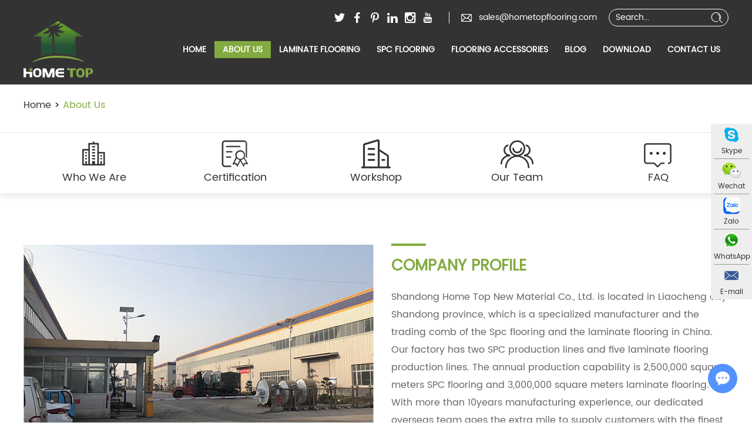

--- FILE ---
content_type: text/html
request_url: https://www.hometopflooring.com/about-us/
body_size: 5737
content:
<!DOCTYPE html>
<html lang="en">
<head>
	<meta charset="UTF-8">
<meta name="viewport" content="width=device-width, initial-scale=1, maximum-scale=1, user-scalable=no">
<meta http-equiv="X-UA-Compatible" content="IE=edge,chrome=1">
<meta name="renderer" content="webkit">
<meta content="telephone=no" name="format-detection" />
<title>Ac4 Laminate Flooring, 4mm Spc Flooring Factory|Home Top</title>
<meta name="keywords" content="Ac4 Laminate Flooring, 4mm Spc Flooring Factory|Home Top" />
<meta name="description" content="Our factory has two SPC production lines and five laminate flooring production lines. We devote deliver the best services all over the world." />
<link rel="stylesheet" href="/themes/simplebootx/honghao/css/main.css">
<link rel="shortcut icon" href="/favicon.ico" />
<!-- Global site tag (gtag.js) - Google Analytics -->
<script async src="https://www.googletagmanager.com/gtag/js?id=UA-177870719-1"></script>
<script>
  window.dataLayer = window.dataLayer || [];
  function gtag(){dataLayer.push(arguments);}
  gtag('js', new Date());

  gtag('config', 'UA-177870719-1');
</script>
<meta name="p:domain_verify" content="42539d5cd963babb25940d6610c88679"/> 

<!--[if IE]>

<script>

  (function(){if(!/*@cc_on!@*/0)return;var e = "abbr,article,aside,audio,bb,canvas,datagrid,datalist,details,dialog,eventsource,figure,footer,header,hgroup,mark,menu,meter,nav,output,progress,section,time,video".split(','),i=e.length;while(i--){document.createElement(e[i])}})()

</script>

<![endif]--> 

<!--[if IE 6]>

  <link rel="stylesheet" href="https://www.hometopflooring.com/themes/simplebootx/honghao/css/main.css">

<![endif]--> 

<!--[if lt IE 9]>

  <script src="https://www.hometopflooring.com/themes/simplebootx/honghao/js/css3-mediaqueries.js"></script>

<![endif]--> 

<script src="/themes/simplebootx/honghao/js/jquery.js" type="text/javascript"></script> 
<script type="text/javascript">

    var browser = navigator.appName

    var b_version = navigator.appVersion

    var version = b_version.split(";");

    var trim_Version = version[1].replace(/[ ]/g, "");

    if (browser == "Microsoft Internet Explorer" && trim_Version == "MSIE6.0") { alert("Your browser version is too low, and some features may not be displayed! Please upgrade your browser or use another browser!"); }

    else if (browser == "Microsoft Internet Explorer" && trim_Version == "MSIE7.0") { alert("Your browser version is too low, and some features may not be displayed! Please upgrade your browser or use another browser!"); }

</script>
<meta property="og:title" content="Ac4 Laminate Flooring, 4mm Spc Flooring Factory|Home Top"/>
  <meta property="og:description" content="Our factory has two SPC production lines and five laminate flooring production lines. We devote deliver the best services all over the world."/>
  <meta property="og:type" content="website" />
<meta property="og:site_name" content="Shandong Home Top New Material Co., Ltd."/>
<meta property="og:url" content="https://www.hometopflooring.com/about-us/" />
      <meta property="og:image" content="https://www.hometopflooring.com/data/upload/20200814/5f364e272af82.png"/>
</head>
<body>
	<!--  nav  -->
<div class="xnav">
	<div class="nav" id="nav" onClick="doAct(this);">
		<span class="nav1"></span>
		<span class="nav2"></span>
		<span class="nav3"></span>
	</div>
	<div class="smdaohang" id="smdaohang">
		<ul class="topnav">
			<form action="/index.php/Search/Index/index.html" method="get" class="fix">
				<input type="text" name="q" placeholder="Search..." class="iptc l">
				<i class="iconfont icon-search4"></i>
				<input type="submit" value="" class="ipsc r">
			</form>
			<li>
				<a href="/">Home</a>
			</li>
			<li>
				<a href="https://www.hometopflooring.com/about-us/">About Us</a>
				<ul>
					<li>
						<a href="https://www.hometopflooring.com/about-us/who-we-are/">Who We Are</a>
											</li><li>
						<a href="https://www.hometopflooring.com/certification/">Certification</a>
											</li><li>
						<a href="https://www.hometopflooring.com/about-us/workshop/">Workshop</a>
											</li><li>
						<a href="https://www.hometopflooring.com/about-us/our-team/">Our Team</a>
											</li><li>
						<a href="https://www.hometopflooring.com/faq/">FAQ</a>
											</li>				</ul>			</li><li>
				<a href="https://www.hometopflooring.com/products/">Products</a>
				<ul>
					<li>
						<a href="https://www.hometopflooring.com/laminate-flooring/">Laminate Flooring</a>
						<ul>
							<li>
								<a href="https://www.hometopflooring.com/top-rated-design-laminate-flooring/">Top Rated Design Laminate Flooring</a>
															</li><li>
								<a href="https://www.hometopflooring.com/art-parquet-laminate-flooring/">Art Parquet Laminate Flooring</a>
															</li><li>
								<a href="https://www.hometopflooring.com/fishbone-design-laminate-flooring/">Fishbone Design Laminate Flooring</a>
															</li><li>
								<a href="https://www.hometopflooring.com/piano-glossy-laminate-flooring/">Piano Glossy Laminate Flooring</a>
															</li><li>
								<a href="https://www.hometopflooring.com/lamiante-engineered-wood-flooring/">Lamiante Engineered Wood Flooring</a>
															</li><li>
								<a href="https://www.hometopflooring.com/stock-laminate-flooring/">Stock Laminate Flooring</a>
								<ul>
									<li>
										<a href="https://www.hometopflooring.com/10mm-stock-laminate-flooring/">10mm Stock Laminate Flooring</a>
									</li><li>
										<a href="https://www.hometopflooring.com/12mm-stock-laminate-flooring/">12mm Stock Laminate Flooring</a>
									</li>								</ul>							</li>						</ul>					</li><li>
						<a href="https://www.hometopflooring.com/spc-flooring/">SPC Flooring</a>
						<ul>
							<li>
								<a href="https://www.hometopflooring.com/spc-flooring-introduction/spc-flooring-introduction2.html">SPC FLOORING INTRODUCTION</a>
															</li><li>
								<a href="https://www.hometopflooring.com/top-rated-spc-flooring/">Top Rated SPC Flooring</a>
															</li><li>
								<a href="https://www.hometopflooring.com/Walnut-spc-flooring/">Walnut SPC Flooring</a>
															</li><li>
								<a href="https://www.hometopflooring.com/hickory-spc-flooring/">Hickory SPC Flooring</a>
															</li><li>
								<a href="https://www.hometopflooring.com/teak-spc-flooring/">Teak SPC Flooring</a>
															</li><li>
								<a href="https://www.hometopflooring.com/stone-texture-spc-flooring/">Stone Texture SPC Flooring</a>
															</li><li>
								<a href="https://www.hometopflooring.com/carpet-pattern-spc-flooring/">Carpet Pattern SPC Flooring</a>
															</li><li>
								<a href="https://www.hometopflooring.com/stock-spc-flooring/">Stock SPC Flooring</a>
															</li>						</ul>					</li><li>
						<a href="https://www.hometopflooring.com/flooring-accessories/">Flooring Accessories</a>
						<ul>
							<li>
								<a href="https://www.hometopflooring.com/mdf-flooring-accessories/">MDF Flooring Accessories</a>
															</li><li>
								<a href="https://www.hometopflooring.com/spc-flooring-accessories/">SPC Flooring Accessories</a>
															</li><li>
								<a href="https://www.hometopflooring.com/pvc-flooring-accessories/">PVC Flooring Accessories</a>
															</li><li>
								<a href="https://www.hometopflooring.com/flooring-underlayment/">Flooring Underlayment</a>
															</li>						</ul>					</li>				</ul>			</li><li>
				<a href="https://www.hometopflooring.com/blog/">Blog</a>
							</li><li>
				<a href="https://www.hometopflooring.com/download/">Download</a>
				<ul>
					<li>
						<a href="https://www.hometopflooring.com/laminate-flooring-color-catalog/">Laminate Flooring Color Catalog</a>
											</li><li>
						<a href="https://www.hometopflooring.com/spc-flooring-color-catalog/">SPC Flooring Color Catalog</a>
											</li><li>
						<a href="https://www.hometopflooring.com/services/">Services</a>
											</li>				</ul>			</li><li>
				<a href="https://www.hometopflooring.com/contact-us/">Contact Us</a>
							</li>		</ul>
	</div>
</div>
<!--  head  -->
<div class="head head2">
	<div class="het">
		<div class="zong">
			<div class="sousuo">
				<form action="/index.php/Search/Index/index.html" method="get">
					<input type="text" name="q" placeholder="Search..." class="sou" />
					<input type="submit" value="" class="suo" />
					<i class="iconfont icon-search2"></i>
				</form>
			</div>
			<ul class="hexin">
				<li><i class="iconfont icon-email"></i>
					<a href="/cdn-cgi/l/email-protection#5a293b363f291a3235373f2e352a3c3635352833343d74393537" style="word-break:break-all" rel="nofollow"><span class="__cf_email__" data-cfemail="86f5e7eae3f5c6eee9ebe3f2e9f6e0eae9e9f4efe8e1a8e5e9eb">[email&#160;protected]</span></a>
				</li>
			</ul>
			<div class="shejiao">
				<a href="https://twitter.com/ShandongNew/" target="_blank" rel="nofollow" class="iconfont icon-twitter1 maln">
				</a>
				<a href="https://www.facebook.com/Shandong-Home-Top-New-Material-Co-Ltd-117401010170296/ 	" target="_blank" rel="nofollow" class="iconfont icon-facebook1">
				</a>
				<a href=" 	https://www.pinterest.com/hometopflooring/" target="_blank" rel="nofollow" class="iconfont icon-pinterest">
				</a>
				<a href="https://www.linkedin.com/company/hometopflooring/ 	" target="_blank" rel="nofollow" class="iconfont icon-linkedin1">
				</a>
				<a href="https://www.instagram.com/hometopflooring123/" target="_blank" rel="nofollow" class="iconfont icon-instagram">
				</a>
				<a href="https://www.youtube.com/channel/UC1LXxUeP03Ysa9xsQojOfTQ/ 	" target="_blank" rel="nofollow" class="iconfont icon-youtube1">
				</a>
			</div>
			<div class="clear">
			</div>
		</div>
	</div>
	<div class="zong1">
		<a href="/" title="Shandong Home Top New Material Co., Ltd." class="logo">
			<img src="https://www.hometopflooring.com/data/upload/20200814/5f364e272af82.png" title="Shandong Home Top New Material Co., Ltd." alt="Shandong Home Top New Material Co., Ltd." class="logo1" />
			<img src="https://www.hometopflooring.com/data/upload/20200814/5f364e2c83e95.png" title="Shandong Home Top New Material Co., Ltd." alt="Shandong Home Top New Material Co., Ltd." class="logo2">
		</a>
		<ul class="daohang">
			<li class="maln">
				<a href="/" > Home </a>
			</li>
							<li>            	
					<a href="https://www.hometopflooring.com/about-us/" class="dangqiandao"> About Us </a>
					<ul class="yijiw">
						<div class="yiji">
							<li>
								<a href="https://www.hometopflooring.com/about-us/who-we-are/"> Who We Are </a>
															</li><li>
								<a href="https://www.hometopflooring.com/certification/"> Certification </a>
															</li><li>
								<a href="https://www.hometopflooring.com/about-us/workshop/"> Workshop </a>
															</li><li>
								<a href="https://www.hometopflooring.com/about-us/our-team/"> Our Team </a>
															</li><li>
								<a href="https://www.hometopflooring.com/faq/"> FAQ </a>
															</li>						</div>
					</ul>				</li><li>            	
						<a href="https://www.hometopflooring.com/laminate-flooring/" > Laminate Flooring </a>
						<ul class="yijiw">
							<div class="yiji">
								<li>
									<a href="https://www.hometopflooring.com/top-rated-design-laminate-flooring/"> Top Rated Design Laminate Flooring </a>
																	</li><li>
									<a href="https://www.hometopflooring.com/art-parquet-laminate-flooring/"> Art Parquet Laminate Flooring </a>
																	</li><li>
									<a href="https://www.hometopflooring.com/fishbone-design-laminate-flooring/"> Fishbone Design Laminate Flooring </a>
																	</li><li>
									<a href="https://www.hometopflooring.com/piano-glossy-laminate-flooring/"> Piano Glossy Laminate Flooring </a>
																	</li><li>
									<a href="https://www.hometopflooring.com/lamiante-engineered-wood-flooring/"> Lamiante Engineered Wood Flooring </a>
																	</li><li>
									<a href="https://www.hometopflooring.com/stock-laminate-flooring/"> Stock Laminate Flooring </a>
									<ul class="erji">
										<li>
											<a href="https://www.hometopflooring.com/10mm-stock-laminate-flooring/"> 10mm Stock Laminate Flooring </a>
																					</li><li>
											<a href="https://www.hometopflooring.com/12mm-stock-laminate-flooring/"> 12mm Stock Laminate Flooring </a>
																					</li>									</ul>								</li>							</div>
						</ul>					</li><li>            	
						<a href="https://www.hometopflooring.com/spc-flooring/" > SPC Flooring </a>
						<ul class="yijiw">
							<div class="yiji">
								<li>
									<a href="https://www.hometopflooring.com/spc-flooring-introduction/spc-flooring-introduction2.html"> SPC FLOORING INTRODUCTION </a>
																	</li><li>
									<a href="https://www.hometopflooring.com/top-rated-spc-flooring/"> Top Rated SPC Flooring </a>
																	</li><li>
									<a href="https://www.hometopflooring.com/Walnut-spc-flooring/"> Walnut SPC Flooring </a>
																	</li><li>
									<a href="https://www.hometopflooring.com/hickory-spc-flooring/"> Hickory SPC Flooring </a>
																	</li><li>
									<a href="https://www.hometopflooring.com/teak-spc-flooring/"> Teak SPC Flooring </a>
																	</li><li>
									<a href="https://www.hometopflooring.com/stone-texture-spc-flooring/"> Stone Texture SPC Flooring </a>
																	</li><li>
									<a href="https://www.hometopflooring.com/carpet-pattern-spc-flooring/"> Carpet Pattern SPC Flooring </a>
																	</li><li>
									<a href="https://www.hometopflooring.com/stock-spc-flooring/"> Stock SPC Flooring </a>
																	</li>							</div>
						</ul>					</li><li>            	
						<a href="https://www.hometopflooring.com/flooring-accessories/" > Flooring Accessories </a>
						<ul class="yijiw">
							<div class="yiji">
								<li>
									<a href="https://www.hometopflooring.com/mdf-flooring-accessories/"> MDF Flooring Accessories </a>
																	</li><li>
									<a href="https://www.hometopflooring.com/spc-flooring-accessories/"> SPC Flooring Accessories </a>
																	</li><li>
									<a href="https://www.hometopflooring.com/pvc-flooring-accessories/"> PVC Flooring Accessories </a>
																	</li><li>
									<a href="https://www.hometopflooring.com/flooring-underlayment/"> Flooring Underlayment </a>
																	</li>							</div>
						</ul>					</li>	            				<li>            	
					<a href="https://www.hometopflooring.com/blog/" > Blog </a>
									</li>				<li>            	
					<a href="https://www.hometopflooring.com/download/" > Download </a>
					<ul class="yijiw">
						<div class="yiji">
							<li>
								<a href="https://www.hometopflooring.com/laminate-flooring-color-catalog/"> Laminate Flooring Color Catalog </a>
															</li><li>
								<a href="https://www.hometopflooring.com/spc-flooring-color-catalog/"> SPC Flooring Color Catalog </a>
															</li><li>
								<a href="https://www.hometopflooring.com/services/"> Services </a>
															</li>						</div>
					</ul>				</li>				<li>            	
					<a href="https://www.hometopflooring.com/contact-us/" > Contact Us </a>
									</li>			<div class="clear">
			</div>
		</ul>
		<div class="clear">
		</div>
		<!-- xnav -->
		<div class="daohang2">
			<a href="/" > Home </a>
			<a href="https://www.hometopflooring.com/about-us/" class="dangqiandao">About Us</a>
			<a href="https://www.hometopflooring.com/products/" >Products</a>
			<a href="https://www.hometopflooring.com/contact-us/" > Contacts </a>
			<div class="clear">
			</div>
		</div>
	</div>
</div>
	<!--  mianbao  -->
<div class="mianbao zong">
	<a href="/">Home</a>
	&gt;
	<a  class="comian">About Us</a></div>
	<!--  abnav  -->
<div class="abnav">
    <div class="zong">
                <a href="https://www.hometopflooring.com/about-us/who-we-are/" class="abnav1">
            <i></i>
            <span>Who We Are</span>
        </a>
        <a href="https://www.hometopflooring.com/certification/" class="abnav2">
            <i></i>
            <span>Certification</span>
        </a>
        <a href="https://www.hometopflooring.com/about-us/workshop/" class="abnav3">
            <i></i>
            <span>Workshop</span>
        </a>
        <a href="https://www.hometopflooring.com/about-us/our-team/" class="abnav4">
            <i></i>
            <span>Our Team</span>
        </a>
        <a href="https://www.hometopflooring.com/faq/" class="abnav5">
            <i></i>
            <span>FAQ</span>
        </a>
            </div>
</div>
		<!--  main  --><div class="ab1main1 zong"><p class="ab1tu1"><img src="https://www.hometopflooring.com/data/upload/ueditor/20200815/5f37319c5281c.jpg" title="Shandong Home Top New Material Co., Ltd." alt="Shandong Home Top New Material Co., Ltd."/></p><div class="ab1zi1"><p class="ab1biao1"><span style="">COMPANY PROFILE</span></p><div class="ab1p"><p>Shandong Home Top New Material Co., Ltd. is located in Liaocheng city Shandong province, which is a specialized manufacturer and the trading comb of the Spc flooring and the laminate flooring in China. Our factory has two SPC production lines and five laminate flooring production lines. The annual production capability is 2,500,000 square meters SPC flooring and 3,000,000 square meters laminate flooring. With more than 10years manufacturing experience, our dedicated overseas team goes the extra mile to supply customers with the finest product and deliver the best services all over the world.</p><p><br/></p><p>On the principle of being win-win cooperation, we would like to grow up with our customers together. Our rapid growth is accredited to our team of highly proficient and experienced managers working together as a cohesive unit. Now our company has got the UNILIN patent, and the flooring are successfully accepted by the global market such as the USA, Middle Asia, Australia, India, South Africa and other areas.</p><p><br/></p><p><br/></p></div></div></div><p><br/></p><p><br/></p><div class="ab1zi1 zong"><p class="ab1biao1"><span style="">WITH CUSTOMERS</span></p><div class="ab1p"><img src="https://www.hometopflooring.com/data/upload/ueditor/20200902/5f4f3beadb448.jpg" title="Shandong Home Top New Material Co., Ltd." alt="Shandong Home Top New Material Co., Ltd." width="" height="" border="0" vspace="0"/><p><br/></p><!--  main2  --><div class="ab1main2 zong"><div class="ab12l"><p class="ab1biao2">Our advantages as following</p><p class="ab1p2">Welcome to Home Top Family, where exceptional products, quality services and excellence from beginning to the end are! Looking forward to cooperate with you and build the good future together!</p><div class="ab12lie maln"><em class="iconfont icon-zhiliang"></em><p>Traceable quality evaluation</p></div><div class="ab12lie"><em class="iconfont icon-jiaoyixianxing"></em><p>Flexible payment terms</p></div><div class="ab12lie"><em class="iconfont icon-kefu"></em><p>Remarkable after-sale service</p></div></div><div class="ab12r"><div class="ab1rlie fl"><div class="ab1rlien"><em class="iconfont icon-navicon-cggl"></em><p>Stable raw material purchasing</p></div><div class="ab1rlien"><em class="iconfont icon-dingdangenzong"></em><p>Favorable orders follow-up management</p></div></div><div class="ab1rlie fr"><div class="ab1rlien"><em class="iconfont icon-shengchan-"></em><p>More than 10 years flooring manufacturing and marketing</p></div><div class="ab1rlien"><em class="iconfont icon-yunshu"></em><p>Laudable lead-time &amp; shipment control</p></div></div></div><div class="clear"></div><p class="abditu"><img src="https://www.hometopflooring.com/data/upload/ueditor/20200815/5f37319c57a25.jpg" title="Shandong Home Top New Material Co., Ltd." alt="Shandong Home Top New Material Co., Ltd."/></p></div></div></div><p><br/></p>	<!--  foot  -->
			<div class="foot foot3">
				<div class="zong">
					<div class="fo1">
						<a href="https://www.hometopflooring.com/contact-us/" class="fobiao">Contact Us</a>
						<div class="foxin">
							<p>Mob.: +86 152 6351 5495</p>
							<p>E-mail:
								<a href="/cdn-cgi/l/email-protection#7f0c1e131a0c3f1710121a0b100f191310100d161118511c1012" style="word-break:break-all" rel="nofollow"><span class="__cf_email__" data-cfemail="1665777a7365567e797b73627966707a7979647f78713875797b">[email&#160;protected]</span></a>
							</p>
							<p>Tel.: +86 635 2983 818</p>
							<p>Fax: +86 635 2983 818</p>
							<p>Add.: Haoji High-end Industrial Park, Lepingpu Town, Chiping County, Liaocheng City, Shandong Province, China.</p>
						</div>
					</div>
					<div class="fo2">
						<span class="fobiao">Navigation</span>
						<div class="fonav">
							<a href="/">Home</a>
																<a href="https://www.hometopflooring.com/about-us/">About Us</a><a href="https://www.hometopflooring.com/laminate-flooring/">Laminate Flooring</a><a href="https://www.hometopflooring.com/spc-flooring/">SPC Flooring</a><a href="https://www.hometopflooring.com/flooring-accessories/">Flooring Accessories</a>            														<a href="https://www.hometopflooring.com/blog/">Blog</a>									<a href="https://www.hometopflooring.com/download/">Download</a>									<a href="https://www.hometopflooring.com/contact-us/">Contact Us</a>						</div>
					</div>
					<div class="clear2">
					</div>
					<div class="fo3">
						<span class="fobiao">Newsletter</span>
						<form class="fsousuo" method='post' action="/index.php/api/guestbook/addmsgf.html" onSubmit="return submitMsgf()" enctype='multipart/form-data'>
							<input type="text" name="email" id="emailf" placeholder="" class="fsou">
							<input type="submit" value="Join Us" class="fsuo">
						</form>
						<span class="fobiao">Follow Us</span>
						<div class="shejiao2">
							<a href="https://www.linkedin.com/company/hometopflooring/ 	" target="_blank" rel="nofollow" class="iconfont icon-linkedin">
							</a>
							<a href="https://twitter.com/ShandongNew/" target="_blank" rel="nofollow" class="iconfont icon-twitter">
							</a>
							<a href=" 	https://www.pinterest.com/hometopflooring/" target="_blank" rel="nofollow" class="iconfont icon-pintreset">
							</a>
							<a href="https://www.facebook.com/Shandong-Home-Top-New-Material-Co-Ltd-117401010170296/ 	" target="_blank" rel="nofollow" class="iconfont icon-facebook">
							</a>
							<a href="https://www.instagram.com/hometopflooring123/" target="_blank" rel="nofollow" class="iconfont icon-Instagram">
							</a>
							<a href="https://www.youtube.com/channel/UC1LXxUeP03Ysa9xsQojOfTQ/ 	" target="_blank" rel="nofollow" class="iconfont icon-youtube">
							</a>
						</div>
					</div>
					<div class="clear">
					</div>
					<div class="foot2">
						<p class="fop">Copyright © Shandong Home Top New Material Co., Ltd. All Rights Reserved. |
							<a href="/sitemap.xml" target="_blank">Sitemap</a>
							|
							<a target="_blank"></a>
						</p>
						            								</div>
				</div>
			</div>
<!--  ke fu  -->
<div class="lianxi">
	<div>
		<a href="skype:amy.zheng618?chat" target="_blank" rel="nofollow" class="iconfont icon-skype1 ke1"></a>
		<p class="kezi"><a href="skype:amy.zheng618?chat">Skype</a></p>
	</div>
	<div class="weixin weixin1">
		<a target="_blank" rel="nofollow" class="iconfont icon-wechat1 ke2"></a>
		<img src="/themes/simplebootx/picbanners/erweima.png">
		<p class="kezi"><a>Wechat</a></p>
	</div>
	<div class="weixin weixin2 dianji">
		<a target="_blank" rel="nofollow" class="iconfont icon-wechat1 ke2"></a>
		<div class="tankuang">
			<img src="/themes/simplebootx/picbanners/erweima.png">
			<p class="kezi"><a>Wechat</a></p>
		</div>
	</div>
	<div class="weixin weixin1">
		<a target="_blank" rel="nofollow" class="iconfont icon-3 ke3"></a>
		<img src="/themes/simplebootx/picbanners/erweima2.png">
		<p class="kezi"><a>Zalo</a></p>
	</div>
	<div class="weixin weixin2 dianji">
		<a target="_blank" rel="nofollow" class="iconfont icon-3 ke3"></a>
		<div class="tankuang">
			<img src="/themes/simplebootx/picbanners/erweima2.png">
			<p class="kezi"><a>Zalo</a></p>
		</div>
	</div>
	<div>
		<a href="https://api.whatsapp.com/send?phone=86 152 6351 5495" target="_blank" rel="nofollow" class="iconfont icon-whatsapp ke4"></a>
		<p class="kezi"><a href="https://api.whatsapp.com/send?phone=86 152 6351 5495">WhatsApp</a></p>
	</div>
	<div>
		<a href="/cdn-cgi/l/email-protection#4132202d243201292e2c24352e31272d2e2e33282f266f222e2c" target="_blank" rel="nofollow" class="iconfont icon-email1 ke5"></a>
		<p class="kezi"><a href="/cdn-cgi/l/email-protection#3142505d544271595e5c54455e41575d5e5e43585f561f525e5c">E-mail</a></p>
	</div>
</div>
<!--  top  -->
<div class="top iconfont icon-up1">
</div>
<script data-cfasync="false" src="/cdn-cgi/scripts/5c5dd728/cloudflare-static/email-decode.min.js"></script><script type="text/javascript" src="/themes/simplebootx/honghao/js/bottom.js"></script>
<script>
var dxurl = window.location.href;
var title = "About Us";
if(!title)title='Other';
$.get("/index.php?g=Demo&m=Index&a=views&zxurl="+dxurl+"&title="+title);

var proarttitle = 'About Us';
</script>
<script src="/themes/simplebootx/style/form1.js"></script>
<script>
    (function() {
        var _reanodcode = document.createElement("script");
        _reanodcode.src = "//chat.chukouplus.com/static/js/init_kefu.js";
        var s = document.getElementsByTagName("script")[0];
        s.parentNode.insertBefore(_reanodcode, s);
    })();
</script>
<script defer src="https://static.cloudflareinsights.com/beacon.min.js/vcd15cbe7772f49c399c6a5babf22c1241717689176015" integrity="sha512-ZpsOmlRQV6y907TI0dKBHq9Md29nnaEIPlkf84rnaERnq6zvWvPUqr2ft8M1aS28oN72PdrCzSjY4U6VaAw1EQ==" data-cf-beacon='{"version":"2024.11.0","token":"5cd11cb0f1a1463cb34367d4132e9337","r":1,"server_timing":{"name":{"cfCacheStatus":true,"cfEdge":true,"cfExtPri":true,"cfL4":true,"cfOrigin":true,"cfSpeedBrain":true},"location_startswith":null}}' crossorigin="anonymous"></script>
</body>
</html>

--- FILE ---
content_type: text/css
request_url: https://www.hometopflooring.com/themes/simplebootx/honghao/css/main.css
body_size: 30501
content:
@charset "utf-8";/* CSS Document */
html {font-size: 62.5%;height: 100%}
body {margin: 0 auto;font-family: "Poppins-Regular";font-size: 12px;font-size: 1.2rem;height: 100%;background:#fff;width:100%;max-width:1920px;margin:0 auto; overflow-x:hidden;}
img {border: none;}
ul li {list-style-type: none;}
ul, form, p, a, img, table, tr, td, li, dd, dt, dl, span {margin: 0;padding: 0;list-style: none;color: #333;}
img{display:block;}
a {text-decoration: none;color: #333;outline: none;transition: 0.5s;-moz-transition: 0.5s;-o-transition: 0.5s;-webkit-transition: 0.5s;}
h1,h2 {margin: 0;padding: 0;font-weight: normal;color: #333;}
.clear {clear: both;}
.maln {margin-left: auto !important}
input, textarea, select,button {font-family: "Poppins-Regular";font-size: 12px;font-size: 1.2rem;color:#999999;border: none;outline: none;}
.fl {float:left;}
.fr {float:right;}
article,aside,dialog,footer,header,section,footer,nav,figure,menu{display:block}
::selection { color: #fff; background: #83aa40;}
* { margin: 0px; padding: 0px; -moz-box-sizing: border-box; box-sizing: border-box; }


::-webkit-input-placeholder {/* WebKit browsers */
 color:#333;opacity:1}
:-o-placeholder {/* Mozilla Firefox 4 to 18 */
 color:#333;opacity:1 }
::-moz-placeholder {/* Mozilla Firefox 19+ */
 color:#333;opacity:1 }
:-ms-input-placeholder {/* Internet Explorer 10+ */
 color:#333;opacity:1 }

.sou::-webkit-input-placeholder {/* WebKit browsers */
 color:#fff;opacity:1}
.sou:-o-placeholder {/* Mozilla Firefox 4 to 18 */
 color:#fff;opacity:1 }
.sou::-moz-placeholder {/* Mozilla Firefox 19+ */
 color:#fff;opacity:1 }
.sou:-ms-input-placeholder {/* Internet Explorer 10+ */
 color:#fff;opacity:1 }

@media screen and (min-width:1220px) {.zong {width: 1200px;margin: auto;}}
@media screen and (min-width:1000px) and (max-width:1219px) {.zong {width: 980px;margin: auto;}}
@media screen and (max-width:999px) {.zong {width: 95%;margin: auto;}}

@media screen and (min-width:1340px) {.zong1 {width: 1320px;margin: auto;}}
@media screen and (min-width:1220px) and (max-width:1339px) {.zong1 {width: 1200px;margin: auto;}}
@media screen and (min-width:1000px) and (max-width:1219px) {.zong1 {width: 980px;margin: auto;}}
@media screen and (max-width:999px) {.zong1 {width: 95%;margin: auto;}}


.at-resp-share-element .at4-share-count-container {text-decoration: none;float: right; padding-right: 15px;line-height: 25px !important;}
.at-resp-share-element .at-icon{width: 24px!important;height: 24px!important;}
.at-style-responsive .at-share-btn{padding: 0!important; border-radius: 2px!important;}
.at-resp-share-element .at-share-btn .at-icon-wrapper{width: 24px!important;height: 24px!important;}
.at-resp-share-element .at-share-btn{margin-bottom: 0!important;margin-right: 3px!important;}
.at-resp-share-element .at-icon{width: 24px!important;height: 24px!important;}
.at-style-responsive .at-share-btn{padding: 0!important; border-radius: 2px!important;}
.at-resp-share-element .at-share-btn .at-icon-wrapper{width: 24px!important;height: 24px!important;}
.at-resp-share-element .at-share-btn{margin-bottom: 0!important;margin-right: 3px!important;}


/*  head  */
.head{ position:fixed; width:100%; left:0px; top:0px; z-index:999; transition:0.5s;}
.het{ background:#333333 url(../images/hebei.png) no-repeat bottom center; background-size:100%; line-height:30px; padding:15px 0; transition:0.5s;}

.hexin{ float:right; margin-right:20px;}
.hexin li{ font-size:14px; font-size:1.4rem; color: #fff; position:relative; padding-left:30px; transition:0.5s;}
.hexin li i{ display:block; color:#fff; position:absolute; left:0px; top:0px; font-size:18px; font-size:1.8rem;}
.hexin li a{color: #fff;}
.hexin li a:hover{color: #9bc750;}

.shejiao{ float:right; margin-right:20px; transition:0.5s; position:relative; padding-right:28px;}
.shejiao:before{ content:""; height:20px; width:1px; background:#f2f2f2; position:absolute; right:0px; top:50%; margin-top:-10px;}
.shejiao:after{ content:""; clear:both; display:block;}
.shejiao a{ display:block; color:#fff; font-size:18px; float:left; margin-left:12px;}
.shejiao a:hover{color: #9bc750;}

/*  sousuo  */
.sousuo{ float:right;}
.sousuo form{ width:223px; height:30px; overflow:hidden; position:relative; z-index:1; background:none; border: solid 1px #ffffff; border-radius:15px;}
.sou{ width:190px; height:28px; float:left; line-height:28px; float:left; padding-left:11px; font-size:14px; font-size:1.4rem; color: #ffffff; background:none;}
.suo{ width:28px; height:30px; float:right; cursor:pointer; background:none; position:relative; z-index:3;}
.sousuo form i{ display:block; width:28px; line-height:28px; position:absolute; right:0px; top:0px; color:#fff; text-align:left; font-size:18px; font-size:1.8rem; z-index:2;}

.logo{display:block;float:left; width:118px; margin-top:14px;}
.logo img{display:block;margin:auto;width:100%;max-width:317px;}
.logo2{ display:none !important}

.daohang{ float:right; margin-top:34px; margin-right:50px;}
.daohang>li{ float:left; position:relative; z-index:99; padding-bottom:45px; transition:0.5s;}
.daohang>li>a{display:block; font-size:14px;font-size:1.4rem; color:#fbfbfb; font-weight:bold; line-height:29px; padding:0 14px; position:relative; overflow:hidden;text-transform:uppercase;}
.daohang>li:hover>a{ background:#83aa40;}
.dangqiandao{ background:#83aa40 !important;}

.yijiw{background:#fff;background:rgba(255,255,255,0);position:absolute;width:280px;top:-9999px;left:50%; margin-left:-140px; box-shadow: 2px 2px 7px 0px rgba(0, 0, 0, 0.35);}
.yiji{background:#fff;}
.yiji li{position:relative;transition:0.5s;}
.yiji li a{display:block;font-size:14px;font-size:1.4rem;line-height:0px;padding:5px 14px;}
.yiji li:hover{background:#83aa40;}
.yiji li:hover>a{color:#fff;}
.erji{position:absolute;width:200px;background:#ffffff;top:-9999px;left:100%; box-shadow: 2px 2px 7px 0px rgba(0, 0, 0, 0.35);}
.sanji{position:absolute;width:200px;background:#ffffff;top:-9999px;left:100%; box-shadow: 2px 2px 7px 0px rgba(0, 0, 0, 0.35);}
.daohang>li:hover .yijiw{top:74px;}
.daohang>li:hover .yiji>li>a{line-height:24px;}
.yiji>li:hover .erji{top:0px;}
.yiji>li:hover .erji>li>a{line-height:24px;}
.erji>li:hover .sanji{top:0px;}
.erji>li:hover .sanji>li>a{line-height:24px;}
.matn{margin-top:auto !important;}

.daohang2,sousuo2,.xnav{display:none}

.headh{ background:#333; background-position:left bottom;}
.headh .het{ background-position:-400px bottom; padding:3px 0;}
.headh .daohang>li{ padding-bottom:16px; transition:0.5s;}
.headh .logo{ width:90px; margin-top:0px;}
.headh .logo1{ display:none}
.headh .logo2{ display:block !important;}
.headh .daohang>li:hover .yijiw{top:45px;}

.head2{ background:#333;}
.head2 .het{ background:none; padding-bottom:0px;}
.head2 .logo{ margin-top:-9px;}
.head2 .logo1{ display:none}
.head2 .logo2{ display:block !important;}
.head2 .daohang{ margin-top:25px;}

/*  banner  */
.slideshow { position: relative; z-index:1; margin-top:60px;}
.slideshow .wp { position: absolute; z-index:2; left: 50%; margin-left: -600px; top: 50%; margin-top: -166.5px; }
.slideshow .wp img { max-width: 100%; max-height: 80%; }
.slideshow .item a img { width: 100%; -webkit-transition: all 6s ease-out; -o-transition: all 6s ease-out; -moz-transition: all 6s ease-out; transition: all 6s ease-out; -webkit-transform: scale(1.1); -moz-transform: scale(1.1); -ms-transform: scale(1.1); -o-transform: scale(1.1); transform: scale(1.1); }
.slideshow .item.slick-active img { -webkit-transform: scale(1); -moz-transform: scale(1); -ms-transform: scale(1); -o-transform: scale(1); transform: scale(1); }

.slick-dots{position: absolute;width:18px; right:17.9%; top:50%; margin-top:-52px;text-align: center;}
.slick-dots li{display: inline-block;}
.slick-dots li button{cursor: pointer; font-size: 24px; color: #ffffff; margin:11px 0; border: none;outline: none; line-height:30px; background:none; position:relative; padding-right:23px;}
.slick-dots li button:before{ content:""; position:absolute; width:15px; height:2px; background:#ffffff; right:0px; top:50%; margin-top:-1px;}
.slick-dots li.slick-active button{	color: #85c43a;}
.slick-dots li.slick-active button:before{	background: #85c43a;}

.slick-prev,.slick-next{ width: 49px; height: 50px; border: 0px; font-size: 0px; cursor: pointer; bottom:245px;}
.slick-prev{ position: absolute; left:50%; margin-left:-600px; z-index: 999; background:url(../images/baleft.jpg) no-repeat center;}
.slick-next {position: absolute; left:50%; margin-left:-548px; z-index: 999; background:url(../images/baright.jpg) no-repeat center;} 
.slick-prev:hover{ background:url(../images/balefth.jpg) no-repeat center;}
.slick-next:hover { background:url(../images/barighth.jpg) no-repeat center;} 

.slideshow .item.slick-active.item_one img{ -webkit-transform: scale(1.1); -moz-transform: scale(1.1); -ms-transform: scale(1.1); -o-transform: scale(1.1); transform: scale(1.1); }
.slideshow .item.slick-active.item_one.on img{ -webkit-transform: scale(1); -moz-transform: scale(1); -ms-transform: scale(1); -o-transform: scale(1); transform: scale(1); }

.slick-list,.slick-slider,.slick-track{position:relative;display:block}
.slick-loading .slick-slide,.slick-loading .slick-track{visibility:hidden}
.slick-slider{box-sizing:border-box;-webkit-user-select:none;-moz-user-select:none;-ms-user-select:none;user-select:none;-webkit-touch-callout:none;-khtml-user-select:none;-ms-touch-action:pan-y;touch-action:pan-y;-webkit-tap-highlight-color:transparent}
.slick-list{overflow:hidden;margin:0;padding:0}
.slick-list:focus{outline:0}
.slick-list.dragging{cursor:pointer;cursor:hand}
.slick-slider .slick-list,.slick-slider .slick-track{-webkit-transform:translate3d(0,0,0);-moz-transform:translate3d(0,0,0);-ms-transform:translate3d(0,0,0);-o-transform:translate3d(0,0,0);transform:translate3d(0,0,0)}
.slick-track{top:0;left:0} 
.slick-track:after,.slick-track:before{display:table;content:''}
.slick-track:after{clear:both}.slick-slide{display:none;float:left;height:100%;min-height:1px}[dir=rtl] 
.slick-slide{float:right}.slick-slide img{display:block}
.slick-slide.slick-loading img{display:none}
.slick-slide.dragging img{pointer-events:none}
.slick-initialized .slick-slide{display:block}
.slick-vertical .slick-slide{display:block;height:auto;border:1px solid transparent}
.slick-arrow.slick-hidden{display:none}
.batu{ display:block; width:100%; left:0px; bottom:0px; position:absolute;}
.batu img{ width:100%;}

@media screen and (max-width:1339px) {
.daohang{ margin-right:0px;}

.sousuo form{ width:204px;}
.sou{ width:150px;}
.yiji li a{font-size:14px;font-size:1.4rem; line-height:24px; padding:5px;}
.yijiw{width:206px; margin-left:-103px;}
.erji{left:206px;}
}
@media screen and (max-width:1219px) {
.daohang>li>a{ font-size:12px; font-size:1.2rem; padding:0 10px;}
.logo{ width:90px;}

.slick-prev,.slick-next{ bottom:45px;}
.slick-prev{ margin-left:-480px;}
.slick-next { margin-left:-420px;} 
}
@media screen and (min-width:1000px) {.carousel,.nav{display: none}}
@media screen and (max-width:999px) {
.head{ position:relative; padding-bottom:2px; padding-top:5px; background:#333;}
.logo{ width:65px; margin-top:0px; float:none;}
.logo1{ display:none !important}
.logo2{ display:block !important;}
.her{ float:none; margin:auto; padding:0px;}
.het{ display:none}
.yvn{ position:absolute; top:0px; left:0px;}
.daohang{ margin:auto; margin-top:15px; float:none; text-align:center;}
.yijiw,.yiji2{display:none}
.daohang>li{padding-bottom:5px; display:inline-block; vertical-align:middle; float:none; *float:left; margin:auto;}
.daohang>li>a{ padding:0 5px; font-weight:normal;}

.slideshow { position: relative; z-index:1; margin-top:0px;}
.slick-prev,.slick-next{ bottom:5px; width:30px; height:30px; background-size:cover !important;}
.slick-prev{ left:50%; margin-left:-20px;}
.slick-next {  left:50%; margin-left:20px;} 
.slick-dots{ display:none !important;}

.xnav{ display:block}
.nav { position:fixed;width: 35px;height: 23px;background:#fff;right: 2.5%;top:15px;cursor: pointer; border-radius:5px;z-index: 9999999999}
.nav span {display: block;width: 20px;height: 2px;background: #333;position: absolute;left: 50%;margin-left: -10px;top: 50%;transition: 0.5s;z-index: 9999999991}
.nav .nav1 {margin-top: -1px;}
.nav .nav2 {margin-top: -8px;}
.nav .nav3 {margin-top: 6px;}
.nav:hover .nav1 {width: 25px;}
.navh .nav1 {transform: rotate(45deg)}
.navh .nav2 {transform: rotate(-45deg);width: 10px;margin-left: -1px;margin-top: -5px;}
.navh .nav3 {transform: rotate(-45deg);width: 9px;margin-top: 3px;margin-left: -8px;}
.navh:hover .nav2 {margin-top: -8px;margin-left: 7px;}
.navh:hover .nav3 {margin-top: 5px;margin-left: -12px;}
.navh span{}
.smdaohang {position: fixed;width: 280px;height: 100%; opacity:0; overflow: auto;top: 0px;right: -100%;background:#000; background:rgba(0,0,0,0.8); z-index: 9999999;transition: 0.5s;text-align: center;}
.smdaohangh {right: 0px; opacity:1; }
.topnav {margin: auto;margin-top: 30px;padding: 20px;}

ul.topnav li {text-align: left; position:relative;}
ul.topnav li a {padding: 5px;padding-left: 0px;color: #fff;display: block; font-size: 14px;font-size: 1.4rem;line-height: 24px; padding-right:50px;}
ul.topnav ul {display: none;}
ul.topnav ul li {clear: both;}
ul.topnav ul li a {padding-left: 20px;font-size: 14px;font-size: 1.4rem;font-weight: normal;outline: 0;}
ul.topnav ul li a:hover {
}
ul.topnav ul ul li a {padding-left: 40px;}
ul.topnav ul ul ul li a {padding-left: 60px;}
ul.topnav span { display:block; position:absolute; right:0px; top:7px; width:20px; height:20px; background:#fff; background:rgba(255,255,255,0.6); cursor:pointer; border-radius:50%; transition:0.5s;}
ul.topnav span:before{ content:""; width:6px; height:2px; background:#333; position:absolute; left:50%; margin-left:-3px; top:50%; margin-top:0px; transform:rotate(45deg); transform-origin:right center}
ul.topnav span:after{ content:""; width:6px; height:2px; background:#333; position:absolute; left:50%; margin-left:-3px; top:50%; margin-top:-1px; transform:rotate(-45deg); transform-origin:right center; transition:0.5s;}
ul.topnav span.yizi{ transform:rotate(90deg)}

.smdaohang form { margin-top:15px; margin-bottom:15px; width: 240px;height: 26px;border: 1px solid #fff;position: relative;background: #fff;}
.smdaohang form .iptc {-moz-box-sizing: border-box;box-sizing: border-box;padding-left: 15px;background-color: #fff;width: 80%;height: 24px;line-height: 24px;display: block;float: left;}
.smdaohang form .ipsc {width: 20%;height: 26px;line-height: 26px;display: block;float: right;background: transparent;position: relative;z-index: 99;}
.smdaohang form i {position: absolute;right: 10px;top: 2px;}
  }
@media screen and (max-width: 959px) { .banner { display: block; }
.banner.hide { display: block; }
.banner .slick-arrow { display: none !important; }
.banner .slick-dots { bottom: 10px; }
.banner .slick-dots li { margin: 0 5px; }
.banner .slick-dots a { width: 10px; height: 10px; }
.banner2 { display: none; } }
@media screen and (min-width:768px) {.clear3{display: none}}
@media screen and (max-width:767px) {
.head{ padding-bottom:0px;}
.daohang2{display:block;text-align:center;margin-top:10px;}
.daohang2 a{float:left;width:25%;font-size:12px;font-size:1.2rem;line-height:24px;text-align:center; color:#fff;text-transform:uppercase;}
.daohang2 .dangqiandao{}

.daohang,.daohang1{display: none}
#wowslider-container1 a.ws_next { right:10px;  }
#wowslider-container1 a.ws_prev { left:10px; }
}

/*  main1  */
.main{ background:url(../images/mabei.jpg) no-repeat center; background-size:cover; background-attachment:fixed; position:relative;}
.main:before{ content:""; position:absolute; width:100%; height:100%; background:url(../images/mabei.jpg) no-repeat center; background-size:cover; z-index:-1}
.main123{ background:url(../images/baibei3.png) no-repeat top center; background-size:100%;}
.main12{ background:url(../images/m2bei.png) no-repeat center; background-size:cover; background-attachment:fixed; position:relative;}

.main1{ padding-top:47px;}
.main1:after{ content:""; clear:both; display:block;}
.m1tu{ width:48.9%; float:left; margin-top:86px;}
.m1tu a{ display:block;}
.m1tu a img, .m1tu iframe, .m1tu video{ width:100%; max-width:587px; margin:auto;}
.m1zi{ width:47.8%; float:right;}

.m1t{ position:relative; overflow:hidden;}
.m1t:before{ content:""; position:absolute; left:106px; bottom:0px; right:0px; top:17px; border:5px solid #83aa40; border-left:none; border-top:none;}
.m1biao{ display:inline-block; padding-right:45px; color: #83aa40; font-size:40px; font-size:4rem; line-height:50px; font-weight:bold; position:relative; text-transform: uppercase;}
.m1biao:before{ content:""; position:absolute; width:460px; height:5px; background:#83aa40; left:100%; top:50%; margin-top:-8px;}
.m1biao:after{ content:""; width:41px; height:41px; position:absolute; background:url(../images/m1biao.png) no-repeat center; left:0px; bottom:-54px; transition:0.5s;}
.m1p{ position:relative; padding-bottom:50px;}
.m1p a{ display:block; margin-left:130px; font-size:16px; font-size:1.6rem; line-height:26px; margin-top:32px; padding-right:20px; max-height:78px; overflow:hidden;}
.m1p:before{ content:""; position:absolute; width:5px; top:-5px; bottom:0px; background:#83aa40; left:106px;}
.m1p2{ font-size:16px; font-size:1.6rem; line-height:26px; margin-top:49px; max-height:208px; overflow:hidden;}
.m1p2 p{}
.m1p2 p a{ display:block;}
.m1tu2{ margin-top:36px;}
.m1tu2 img{ max-width:100%;}
.m1mor{ display:inline-block; position:relative; margin-top:23px; z-index:1}
.m1mor span{ display:inline-block; border: solid 1px #ffffff; background:#3d3d3d; min-width:174px; line-height:38px; text-align:center; padding:0 5px; color: #ffffff; font-size:16px; font-size:1.6rem; position:relative;z-index:3; transition:0.5s;}
.m1mor:before{ content:""; width:81px; height:44px; background:#3d3d3d; left:-2px; top:-2px; position:absolute; z-index:2; transition:0.5s;}

.m1biao:hover:after{ bottom:-40px;}
.m1p:hover a,.m1p2:hover a{ color: #83aa40;}
.m1mor:hover span,.m1mor:hover:before{ background:#83aa40;}

@media screen and (max-width:999px) {
.main123{ background:#333}

.main1{ padding-top:27px;}
.m1tu{ margin-top:36px;}
.m1biao{ color:#fff; font-size:24px; font-size:2.4rem; line-height:30px; padding:0px;}
.m1biao:before,.m1biao:after,.m1t:before,.m1p:before{ display:none}
.m1p{ padding-bottom:0px;}
.m1p a{ margin-left:0px; font-size:14px; font-size:1.4rem; line-height:24px; max-height:72px; color:#fff; margin-top:15px;}
.m1p2{ font-size:14px; font-size:1.4rem; line-height:24px; margin-top:15px; max-height:192px;}
.m1p2 p a{ color:#fff;}
.m1tu2{ margin-top:16px;}
.m1mor{ margin-top:15px;}
.m1mor span{ font-size:14px; font-size:1.4rem; min-width:130px;}
}
@media screen and (max-width:767px) {
.m1tu{ width:100%; float:none; margin:auto; margin-top:30px;}
.m1zi{ width:100%; float:none; margin:auto;}
.m1biao{ font-size:22px; font-size:2.2rem;}
.m1p a,.m1p2,.m1mor span{ font-size:12px; font-size:1.2rem;}
}

/*  main2  */
.main2{ padding-top:32px; padding-bottom:50px;}
.main2:after{ content:""; clear:both; display:block;}
.m2biao{ display:block; text-align:center; background:url(../images/m2biao.png) no-repeat top center; padding-top:48px; font-size:40px; font-size:4rem; color: #ffffff; line-height:50px; font-weight:bold; text-transform: uppercase;}
.m2p a{ display:block; color: #ffffff; font-size:16px; font-size:1.6rem; line-height:30px; text-align:center; max-width:620px; margin:auto; margin-top:18px;}
.m2lie{ width:32.25%; float:left; margin-left:1.625%; position:relative; margin-top:40px; overflow:hidden;}
.m2tu{ display:block;}
.m2tu img{ width:100%; max-width:387px;}
.m2fu{ content:""; position:absolute; left:18px; top:100%; right:18px; bottom:auto; background:#fff; background:rgba(255,255,255,0.8); text-align:center; padding:50px; transition:0.5s;}
.m2a{ display:block; font-size:24px; font-size:2.4rem; line-height:30px; position:relative; padding-bottom:14px; margin-top:39px;}
.m2a:before{ content:""; position:absolute; width:45px; height:2px; background:#666666; bottom:0px; left:50%; margin-left:-22px;}
.m2p2 a{ display:block; font-size:16px; font-size:1.6rem; line-height:35px; color: #666666; max-height:132px; overflow:hidden; margin-top:18px;}
.m2lie:hover .m2fu{ top:20px; bottom:20px;}
.m2biao:hover,.m2p a:hover,.m2fu a:hover{ color:#83aa40;}

@media screen and (max-width:1219px) {
.m2fu{ left:10px; right:10px; padding:20px;}
.m2lie:hover .m2fu{ top:10px; bottom:10px;}
}
@media screen and (max-width:999px) {
.main2{ padding-top:28px; padding-bottom:30px;}
.m2biao{ font-size:24px; font-size:2.4rem; line-height:30px;}
.m2p a{ font-size:14px; font-size:1.4rem; line-height:24px; margin-top:10px;}
.m2lie{ margin-top:20px;}
.m2fu{ position:relative; left:auto; top:auto !important; bottom:auto !important; right:auto; padding:10px 5px; padding-bottom:15px;}
.m2a{ font-size:18px; font-size:1.8rem; line-height:24px; margin:auto; padding-bottom:10px; white-space:nowrap; text-overflow:ellipsis; -o-text-overflow:ellipsis; overflow: hidden;}
.m2p2 a{ font-size:14px; font-size:1.4rem; line-height:24px; max-height:72px; margin-top:10px;}
}
@media screen and (max-width:767px) {
.m2biao{ font-size:22px; font-size:2.2rem; line-height:28px;}
.m2p a{ font-size:12px; font-size:1.2rem; line-height:22px; margin-top:6px;}
.m2a{ font-size:16px; font-size:1.6rem; padding-bottom:5px;}
.m2p2 a{ font-size:12px; font-size:1.2rem; line-height:22px; max-height:66px; margin-top:6px;}
}
@media screen and (max-width:599px) {
.m2lie{ width:49%; margin:0px 0.5% !important; margin-top:20px !important;}
.m2a{ font-size:14px; font-size:1.4rem;}
}

/*  main3  */
.main3{ padding-top:58px; font-size:0px; padding-bottom:50px;}
.main3:after{ content:""; clear:both; display:block;}
.m3lie{ width:20%; display:inline-block; vertical-align:top; *float:left; padding:0 10px; text-align:center; margin-top:59px;}
.m3tu{ display:block; width:154px; margin:auto; padding:8px 6px; position:relative;}
.m3tu:before{ content:""; position:absolute; width:100%; height:100%; left:0px; top:0px; background:url(../images/liubianxing.png) no-repeat center; background-size:100% 100%; transition:0.5s; opacity:0;}
.m3tu img{ width:100%;}
.m3zi a{ display:block; font-size:18px; font-size:1.8rem; line-height:26px; color: #ffffff; margin-top:16px;}
.m3lie:hover .m3tu:before{ opacity:1;}
.m3lie:hover .m3zi a{ color:#83aa40;}

@media screen and (max-width:1219px) {
.m3zi a{ font-size:14px; font-size:1.4rem;}
}
@media screen and (max-width:999px) {
.main3{ padding-top:20px; padding-bottom:30px;}
.m3lie{ padding:0 6px; margin-top:19px;}
.m3tu{ width:75px; padding:3px;}
.m3zi a{ line-height:22px; margin-top:10px; font-size:12px; font-size:1.2rem;}
}
@media screen and (max-width:767px) {
.m3lie{ width:33.333%;}
}
@media screen and (max-width:449px) {
.m3lie{ width:50%;}
}

/*  main456  */
.main456{ background:url(../images/mabei.jpg) no-repeat center; background-size:cover; background-attachment:fixed; position:relative;}
.main456:before{ content:""; position:absolute; width:100%; height:100%; background:url(../images/mabei.jpg) no-repeat center; background-size:cover; z-index:-1}

.main4{ background:url(../images/m4bei.png) no-repeat bottom center; background-size:100%; padding-top:75px; padding-bottom:248px;}
.m4lie{ margin-top:30px;}
.m4lie:after{ content:""; clear:both; display:block;}
.m4lie1{ margin-top:55px;}
.m4tu{ width:47.5%;}
.m4tu img{ width:100%; max-width:615px;}
.m4zi{ width:47.5%; text-align:right;}
.m4a{ display:block; font-size:30px; font-size:3rem; line-height:40px; color: #ffffff; font-style:italic; text-shadow: 3px 3px 0 rgba(206, 206, 206, 0.3); margin-top:36px; text-align:left;}
.m4p{ position:relative; padding-left:24px; color: #ffffff; font-size:16px; font-size:1.6rem; line-height:28px; margin-top:7px; padding-top:12px; max-height:124px; overflow:hidden; text-align:left;}
.m4p:before{ content:""; width:4px; height:73px; background:#ffffff; left:0px; top:0px; position:absolute;}
.m4p p{color: #ffffff;}
.m4p p a{ display:block; color: #ffffff;}
.m4mor{ display:inline-block; position:relative; margin-top:51px; z-index:1}
.m4mor span{ display:inline-block; min-width: 174px; line-height:38px; border: solid 1px #ffffff; text-align:center; font-size:16px; font-size:1.6rem; color: #ffffff; position:relative; z-index:3; transition:0.5s;}
.m4mor:before{ content:""; width:81px; height:42px; border:1px solid #fff; position:absolute; border-right:none; left:-2px; top:-2px; z-index:2}
.m4mor:hover span{ background:#85c43a; border-color:#85c43a;}
.m4mor:hover:before{ border-color:#85c43a;}

.m4lie1 .m4tu{ float:left;}
.m4lie1 .m4zi{ float:right;}
.m4lie2 .m4tu{ float:right;}
.m4lie2 .m4zi{ float:left;}
.m4a:hover,.m4p p a:hover{ color:#85c43a;}

@media screen and (max-width:999px) {
.main456{ background:none}
.main4{ background:#333;}
.main4{ padding-top:15px; padding-bottom:28px;}
.m4a{ font-size:20px; font-size:2rem; line-height:30px; margin-top:15px;}
.m4p{ font-size:14px; font-size:1.4rem; line-height:24px; max-height:108px;}
.m4mor{ display:none}
.m4lie{ margin-top:20px;}
}
@media screen and (max-width:599px) {
.m4a{ margin-top:0px; font-size:14px; font-size:1.4rem; line-height:22px;}
.m4p{ padding-top:5px; font-size:12px; font-size:1.2rem; line-height:20px; max-height:65px; padding-left:0px;}
.m4p:before{ display:none}
}

/*  main5  */
.main56{ background:url(../images/mabei2.png) no-repeat center top; background-size:cover; background-attachment:fixed; }
.main56n{ background:url(../images/fobei2.png) no-repeat bottom center, url(../images/baibei4.png) no-repeat top center;}

.main5{ position:relative; z-index:1;}
.m5p1{ background:url(../images/mabei.jpg) no-repeat center; background-size:cover; background-attachment:fixed; width:79.58%; left:10.25%; top:0px; position:absolute; z-index:3;}
.m5p1 img{ width:100%;}

.main5 .zong{ position:relative; z-index:4; padding-top:46px; padding-bottom:10px;}

.owl-carousel{display: none;position: relative;width: 100%;-ms-touch-action: pan-y;}
.owl-carousel .owl-wrapper{display: none;position: relative;-webkit-transform: translate3d(0px, 0px, 0px);}
.owl-carousel .owl-wrapper-outer{overflow: hidden;position: relative;width: 100%;}
.owl-carousel .owl-wrapper-outer.autoHeight{-webkit-transition: height 500ms ease-in-out;-moz-transition: height 500ms ease-in-out;-ms-transition: height 500ms ease-in-out;-o-transition: height 500ms ease-in-out;transition: height 500ms ease-in-out;}
	
.owl-carousel .owl-item{float: left;}
.owl-controls .owl-page,.owl-controls .owl-buttons div{cursor: pointer;}
.owl-controls {-webkit-user-select: none;-khtml-user-select: none;-moz-user-select: none;-ms-user-select: none;user-select: none;-webkit-tap-highlight-color: rgba(0, 0, 0, 0);}
.owl-theme .owl-controls{margin-top: 48px;text-align: center;}
.owl-theme .owl-controls .owl-page{display: inline-block;zoom: 1;*display: inline;}
.owl-theme .owl-controls .owl-page span{display: block;width: 13px;	height: 13px; border: solid 2px #dbdbdb; margin: 0 7px; -webkit-border-radius: 50%;-moz-border-radius: 50%;border-radius: 50%;background: #ffffff;}
.owl-theme .owl-controls .owl-page.active span,.owl-theme .owl-controls.clickable .owl-page:hover span{ background:#dbdbdb;}

.owl-carousel .owl-item{ margin-right: 3px;}
.owl-carousel .owl-item:after{ content:""; clear:both; display:block;}
.m5biao{ display:block; font-size:40px; font-size:4rem; line-height:50px; background:url(../images/m1biao.png) no-repeat left top; padding-top:50px; font-weight:bold; position:absolute; left:0px; top:74px; z-index:5; text-transform: uppercase;}
.m5zi{ width:49.66%; float:left;}
.m5a{ display:block; font-size:16px; font-size:1.6rem; line-height:30px; margin-top:162px; white-space:nowrap; text-overflow:ellipsis; -o-text-overflow:ellipsis; overflow: hidden;}
.m5riqi{ display:block; font-size:14px; font-size:1.4rem; color: #999999; line-height:24px; margin-top:3px;}
.m5riqi i{ font-size:14px; margin-right:5px;}
.m5p a{ display:block; color: #666666; font-size:16px; font-size:1.6rem; line-height:28px; max-height:84px; overflow:hidden; margin-top:12px;}
 
.m5tu{ width:44.4%; float:right;}
.m5tu a{ display:block;}
.m5tu a img{ width:100%; max-width:540px; margin:auto;}
.m5biao:hover,.m5zi a:hover{ color:#83aa40;}

@media screen and (max-width:1219px) {
.m5biao{ top:50px;}
.m5a{ margin-top:110px;}
}
@media screen and (max-width:999px) {
.main5 .zong{ padding-top:26px;}
.m5p1{ display:none}
.m5biao{ position:relative; text-align:center; top:auto; left:auto; background-position:top center; font-size:24px; font-size:2.4rem; line-height:30px;}
.m5tu,.m5zi{ width:100%; float:none; margin:auto; margin-top:20px;}
.m5a{ margin-top:0px;}
.m5a,.m5p a{ font-size:14px; font-size:1.4rem; line-height:24px; max-height:72px;}
.m5riqi{ font-size:12px; font-size:1.2rem; line-height:20px;}
}
@media screen and (max-width:767px) {
.m5biao{ font-size:22px; font-size:2.2rem; line-height:28px;}
.m5a,.m5p a{ font-size:12px; font-size:1.2rem; line-height:22px; max-height:66px;}
.owl-theme .owl-controls{margin-top: 20px;text-align: center;}
}

/*  foot  */
.foot{ padding-top:66px;}
.foot3{ background:#f3f3f3 url(../images/fobei.png) no-repeat bottom right;}
.fo1{ width:320px; float:left;}
.fo2{ width:200px; float:left; margin-left:70px;}
.fo3{ width:499px; float:right;}

.fobiao{ display:block; font-size:26px; font-size:2.6rem; line-height:32px; text-transform: uppercase;}
.foxin{ line-height:26px; font-size:14px; font-size:1.4rem; margin-top:29px;}
.foxin p{ margin-top:12px;}

.fonav{ font-size:14px; font-size:1.4rem; line-height:32px; text-transform:uppercase; margin-top:27px;}
.fonav a{ display:block; text-transform: uppercase;}

.fsousuo{ width:100%; height:48px; border: solid 1px #333333; margin-top:37px; margin-bottom:76px;}
.fsou{ float:left; width:300px; float:left; padding-left:10px; font-size:14px; font-size:1.4rem; line-height:47px; background:none;}
.fsuo{ width:160px; line-height:46px; background:#333333; font-size:24px; font-size:2.4rem; color: #85c43a; float:right; cursor:pointer; transition:0.5s; text-transform: uppercase;}

.shejiao2{}
.shejiao2 a{ display:block; float:left; color:#7e7e7e; font-size:28px; margin-right:8px; margin-top:10px;}

.foot2{ border-top:1px solid #b8b8b8; margin-top:48px; padding-bottom:25px;}
.fop{ font-size:14px; font-size:1.4rem; line-height:24px; margin-top:16px;}
.fop a{ display:inline-block;}
.youlian{font-size:14px; font-size:1.4rem; line-height:24px; margin-top:9px;}
.youlian a{ padding:0 10px;}

.foot a:hover{ color:#83aa40;}
.shejiao2 a:hover{ color:#000;}
.fsuo:hover{ background:#83aa40; color:#fff;}

.top{width: 48px; height: 48px; background: #83aa40; box-shadow: 0px 4px 10px 0px rgba(0, 0, 0, 0.3); border-radius: 50%; line-height:48px; color:#fff; font-size:20px !important; text-align:center; margin:auto; cursor:pointer;position:fixed;right:20px;bottom:-100px;transition:0.9s;z-index:99999;}
.bottom{bottom:150px;}

.lianxi{ position:fixed; width:50px; right:0px; top:50%; transform:translateY(-50%); z-index:99999}
.lianxi div a{ display:block; margin-top:3px; width:48px; height:48px; text-align:center; line-height:48px; font-size:26px; color:#fff; border-radius: 8px;}
.ke1{ background:#00aff0; font-size:30px !important;}
.ke2{ background:#35b30d}
.ke3{ background:#ffffff; color:#0067ff !important; font-size:48px !important;}
.ke4{ background:#35b30d}
.ke5{ background:#3b5998}
.weixin{ position:relative; cursor:pointer;}
.weixin img{ position:absolute; width:149px; height:150px; top:0px; left:-149px; display:none;}
.weixin:hover img{ display:block;}
.weixin2,.tankuang{ display:none}
.tankuang{ position:absolute; bottom:50px; left:50% !important; margin-left:-75px;}
.tankuang img{ display:block; position:relative; width:150px; height:150px; left:auto; margin:auto;}
.lianxi div a:hover{ background:#83aa40;}
.clear2{ display:none}

@media screen and (max-width:1219px) {
.fo1{ width:290px; float:left;}
.fo2{ width:200px; float:left; margin-left:50px;}
.fo3{ width:400px; float:right;}
.fsou{ width:300px;}
.fsuo{ width:80px; font-size:18px;}
}
@media screen and (max-width:999px) {
.clear2{ display:block; clear:both;}
.fo1{ width:48%; float:left;}
.fo2{ width:48%; float:right; margin-left:0px;}
.fo3{ width:100%; float:none; margin-top:30px;}
.fsousuo{ margin-top:15px; margin-bottom:25px;}
}
@media screen and (max-width:767px) {
.foot{padding-bottom:50px; padding-top:20px;}
.fobiao{ font-size:18px; font-size:1.8rem;}
.fsou{ width:76%}
.fsuo{ width:23%; font-size:14px; font-size:1.4rem;}
.youlian,.fo1,.fo2{display:none}
.foot2{ margin-top:20px;}
.fop{ font-size:12px; font-size:1.2rem; line-height:22px; margin-top:10px;}

.top{width:16.666%; bottom:0px;right:0px;border-radius:0px;border:none}

.lianxi{ width:100%; right:auto; top:auto; margin:auto; left:0px; bottom:0px; border-top:1px solid #fff; transform:translateY(0);}
.lianxi div{ width:16.666%; float:left;}
.lianxi div a{ margin:auto; width:100%; border-radius:0px;}
.weixin2{ display:block}
.weixin1{ display:none}
}

/******************************  product  ******************************/
.mianbao{margin-top:145px; font-size:16px; font-size:1.6rem; line-height:30px; padding-top:19px;}
.mianbao a:hover{color: #83aa40;}
.comian{color: #83aa40 !important;}

.prmain{ padding-top:28px; padding-bottom:111px;}
.prlie{ position:relative; min-height:302px; margin-bottom:55px;}
.prtu{ display:block; width:470px; position:absolute; top:0px;}
.prtu img{ width:100%;}
.przi{ padding-top:36px;}
.pra{ position:relative;}
.pra input{ position:absolute; left:0px; top:50%; transform:translateY(-50%); cursor:pointer;}
.pra a{ display:block; margin-left:33px; font-size:30px; font-size:3rem; line-height:40px; font-style:italic; text-shadow: 3px 3px 0 rgba(206, 206, 206, 0.3); white-space:nowrap; text-overflow:ellipsis; -o-text-overflow:ellipsis; overflow: hidden;}
.prp a{ display:block; font-size:16px; font-size:1.6rem; line-height:28px; color: #666666; max-height:112px; overflow:hidden; margin-top:21px; padding-left:17px; position:relative;}
.prp a:before{ content:""; width:3px; height:73px; background:#666666; left:0px; top:6px; position:absolute;}

.prlie1 .prtu{ left:0px;}
.prlie2 .prtu{ right:0px;}
.prlie1 .przi{ margin-left:539px;}
.prlie2 .przi{ margin-right:526px;}

.prlie .m1mor{ margin-top:34px;}
.prlie .m1mor span{ background:#666666; font-family:Arial, Helvetica, sans-serif;}
.prlie .m1mor:before{ background:#666666;}
.prlie a:hover{ color:#83aa40;}
.prlie .m1mor:hover span{ background:#85c43a;}
.prlie .m1mor:hover:before{ background:#85c43a;}

.fenye{ padding-top:10px; text-align:center;}
.fenyen{ display:inline-block; *float:left; margin-top:3px;}
.fenyen a.no:hover{color:#999999 !important; border: solid 1px #9d9d9d !important; background-color: #fff !important;}
.fenyen a{ display:inline-block; *float:left; font-size:16px; font-size:1.6rem; color:#999999;font-family: "nevis"; margin:0 4px 0 5px; margin-bottom:10px; width:41px; height:41px; border: solid 1px #9d9d9d; border-radius:50%; text-align:center; line-height:39px;}
.dangfen,.fenyen a:hover{ color:#fff !important; background:#83aa40 !important; border-color:#83aa40 !important;}
.fuxuan{ display:inline-block; *float:right;margin-bottom:10px; margin-left:7px; background:url(../images/fuxuan.png) no-repeat right center; padding-right:29px;}
.fuxuan input{line-height:41px; min-width:222px; border-radius:21px; font-size:18px; font-size:1.8rem; color:#ffffff; cursor:pointer; transition:0.5s; background:#83aa40;}
.fuxuan input:hover{ border-radius:0px;}

@media screen and (max-width:999px) {
.mianbao{margin-top:0px; font-size:14px; font-size:1.4rem; line-height:24px; padding-top:10px;}
.prmain{ padding-top:28px; padding-bottom:30px;}
.prtu{ width:270px;}
.prlie{ min-height:174px; margin-bottom:30px;}
.prlie1 .przi{ margin-left:300px;}
.prlie2 .przi{ margin-right:300px;}
.przi{ padding-top:0px;}
.pra a{ font-size:20px; font-size:2rem; margin-left:20px;}
.prp a{ font-size:14px; font-size:1.4rem; line-height:24px; max-height:72px; margin-top:5px;}
.prlie .m1mor{ margin-top:12px;}
.fenyen a{ font-size:14px !important; font-size:1.4rem !important; margin:0 3px; width:26px; height:26px; line-height:24px; margin-bottom:10px;}
.fuxuan input{line-height:26px; min-width:150px; border-radius:13px; font-size:14px; font-size:1.4rem;}
.fuxuan{ background:none; padding:0px;}
}
@media screen and (max-width:767px) {
.prtu{ width:140px;}
.prlie{ min-height:96px; margin-bottom:20px;}
.prlie1 .przi{ margin-left:150px;}
.prlie2 .przi{ margin-right:150px;}
.prtu{ top:6px;}
.pra{ position:inherit;}
.prlie1 .pra input{ top:13px; left:5px; transform:translate(0,0)}
.prlie2 .pra input{ top:13px; right:5px; left:auto; transform:translate(0,0)}
.pra a{ margin:auto; padding:0px; font-size:14px; font-size:1.4rem; line-height:18px;}
.prp a{ padding:0px; font-size:12px; font-size:1.2rem; line-height:20px; max-height:40px;}
.prp a:before{ display:none;}
.prlie .m1mor{ margin-top:4px;}
.prlie .m1mor span{ line-height:23px; min-width:90px;}
.prlie .m1mor:before{ height:29px;}
}

/***********************  product2  ************************/
.prmain2{ padding-top:28px; padding-bottom:10px;}
.prmain2:after{ content:""; clear:both; display:block;}

.zoomPad {position:relative; float:left; z-index:99; cursor:crosshair; }
.zoomPreload {-moz-opacity:0.8; opacity: 0.8; filter: alpha(opacity = 80); color: #333; font-size: 12px; font-family: Tahoma; text-decoration: none; border: 1px solid #CCC; background-color: white; padding: 8px; text-align:center; background-image: url(../images/zoomloader.gif); background-repeat: no-repeat; background-position: 43px 30px; z-index:110; width:90px; height:43px; position:absolute; top:0px; left:0px; * width:100px; * height:49px; }
.zoomPup {overflow:hidden; background-color: #FFF; -moz-opacity:0.6; opacity: 0.6; filter: alpha(opacity = 60); z-index:120; position:absolute; border:1px solid #CCC; z-index:101; cursor:crosshair; }
.zoomOverlay {position:absolute; left:0px; top:0px; background:#FFF; /*opacity:0.5; */
	z-index:5000; width:100%; height:100%; display:none; z-index:101; }
.zoomWindow {position:absolute; left:110%; top:40px; background:#FFF; z-index:6000; height:auto; z-index:10000; z-index:110; }
.zoomWrapper {position:relative; border:1px solid #ccc; z-index:110; }
.zoomWrapperTitle {display:block; background:#999; color:#FFF; height:18px; line-height:18px; width:100%; overflow:hidden; text-align:center; font-size:10px; position:absolute; top:0px; left:0px; z-index:120; -moz-opacity:0.6; opacity: 0.6; filter: alpha(opacity = 60); }
.zoomWrapperImage {display:block; position:relative; overflow:hidden; z-index:110; }
.zoomWrapperImage img {border:0px; display:block; position:absolute; z-index:101; }
.zoomIframe {z-index: -1; filter:alpha(opacity=0); -moz-opacity: 0.80; opacity: 0.80; position:absolute; display:block; }

.prob-pic { width:615px; float:left;}
.prob-pic .prob-pic-big { position: relative;-webkit-box-sizing: border-box; -moz-box-sizing: border-box; box-sizing: border-box;}
.prob-pic .prob-pic-big-img { display: block; line-height: 0; font-size: 0;}
.prob-pic .prob-pic-big-img .zoomPad { float: none; z-index: 8;}
.prob-pic .zoomWrapperImage img { max-width: 1920px; }
.prob-pic .prob-pic-small { position: relative; margin-top: 13px; overflow: hidden;}
.prob-pic .prob-pic-btn { position: absolute; top: 50%; margin-top: -40px; display: block; height:80px; line-height:80px; text-align:center; color:#666666; font-size:42px; z-index:9999}
.prob-pic .prob-pic-btn.prev { left:0px;}
.prob-pic .prob-pic-btn.next { right:0px;}
.prob-pic .prob-pic-btn:hover{ color:#83aa40;}
.prob-pic .prob-pic-list { overflow: hidden; margin-left:80px; margin-right:80px;}
.prob-pic .prob-pic-list ul { width: 1000%; overflow: hidden;}
.prob-pic .prob-pic-list ul li { position: relative; float: left; margin-right: 0.41%; width: 3.05%; overflow:hidden;}
.prob-pic .prob-pic-item .item-pic { display:block; overflow: inherit;  -webkit-box-sizing: border-box; -moz-box-sizing: border-box; box-sizing: border-box; border: solid 1px #fff; overflow:hidden;}
.prob-pic .prob-pic-item .item-pic img{display: block; width:100%;transition: 0.3s;-moz-transition: 0.3s;-o-transition: 0.3s;-webkit-transition: 0.3s;}
.prob-pic .prob-pic-item .item-pic:hover{ border: solid 1px #83aa40;}
.prob-pic .prob-pic-item .item-pic.active{ border: solid 1px #83aa40;}

.jianjie{ width:547px; float:right; padding-top:28px;}
.jianjie h1{ font-size:30px; font-size:3rem; line-height:40px; display:inline-block; position:relative; padding-bottom:15px; font-style:italic; text-shadow: 3px 3px 0 rgba(206, 206, 206, 0.3);}
.jianjie h1:before{ content:""; position:absolute; width:75px; height:4px; background:#666666; left:0px; bottom:0px;}

.jiann{ font-size:16px; font-size:1.6rem; line-height:30px; margin-top:35px; color: #666666;}
.jiann strong,.jiann p,.jiann em{color: #666666;}
.jiann img{ max-width:100%; display:inline;}

.inno{ margin-top:13px; font-size:0px;}
.inno a{ display:inline-block; padding:0 5px; min-width: 176px; line-height:38px; border: solid 1px #83aa40; border-radius:20px; text-transform:uppercase; text-align:center; font-size:16px; font-size:1.6rem; margin-top:11px; color:#83aa40; margin-right:14px;}
.inno a:hover{ background:#83aa40; color:#fff; border-color:#83aa40;}

.share{ margin-top:62px;}
.share1{ display:inline-block; vertical-align:middle; font-size:16px; font-size:1.6rem; color:#333;}
.share2{ display:inline-block; vertical-align:middle;}

.chanxw{ margin-top:54px;}
.chanxbiao{ display:inline-block; font-size:20px; font-size:2rem; color: #fff; line-height:24px; margin-top:49px; padding:5px 23px; background:#83aa40; border:1px solid #83aa40;}
a.chanxbiao:hover{ background:#fff; color:#83aa40;}

.chanxiang{ font-size:16px; font-size:1.6rem; line-height:30px; padding-top:29px; color:#666666;}
.chanxiang p,.chanxiang em,.chanxiang strong{color: #666666;}
.chanxiang a{color: #34ad54;}
.chanxiang img{ max-width:100%; display:inline;}

.table{ width:100%; overflow:auto; margin-top:20px;}
.table table{ width:100%; border-collapse:collapse; line-height:22px;}
.table table tr{}
.table table tr td{ padding:4px; font-size:14px; font-size:1.4rem;}
.table table tr:nth-child(2n+1){ background:#f2f2f2;}

.prtag{}
.prtag2{ font-size:14px; font-size:1.4rem; line-height:24px; padding:20px 0px;}
.prtag2 a:hover{ color:#83aa40;}

.homain{ padding-bottom:113px; padding-top:57px;}
.homain:after{ content:""; clear:both; display:block;}
.homain .chanxbiao{ margin-top:0px; padding:14px 23px; line-height:25px;}

.img-scroll {position: relative; z-index:1; margin-top:30px;}
.img-scroll .prev, .img-scroll .next {position: absolute; top:-56px; text-align:center;display: block; width:38px; height:38px; line-height:32px; color:#666666; border:3px solid #666666; border-radius:50%; font-size:22px; z-index:99; transition: 0.3s; -moz-transition: 0.3s; -o-transition: 0.3s; -webkit-transition: 0.3s;}
.img-scroll .prev { right:49px; cursor: pointer;}
.img-scroll .next { right:0px; cursor: pointer;}
.img-scroll .prev:hover,.img-scroll .next:hover { color:#83aa40; border-color:#83aa40;}
.img-list {position: relative;overflow: hidden; z-index:90;}
.img-list ul {width: 10000%;}
.img-list li {float: left;display: inline; width:0.295%; margin-right:0.0575%; position:relative;}
.hotu{ display:block;}
.hotu img{ width:100%;}
.hozi{ padding-top:14px;}
.hoa{ display:block; color: #666666; font-size:20px; font-size:2rem; line-height:30px; text-align:center; white-space:nowrap; text-overflow:ellipsis; -o-text-overflow:ellipsis; overflow: hidden;}
.hop a{ display:block; color: #666666; font-size:16px; font-size:1.6rem; line-height:28px; height:56px; margin-top:9px; text-align:center;}
.hozi a:hover{ color: #83aa40;}

@media screen and (max-width: 1219px) {
.jianjie{ width:340px; margin-right:auto; padding-top:0px;}
.jianjie h1{ font-size:20px; font-size:2rem; line-height:30px;}
.jiann{ font-size:14px; font-size:1.4rem; line-height:24px; margin-top:15px;}
.inno a{ min-width: 100px; font-size:14px; font-size:1.4rem; margin-top:12px; text-transform:none; margin-right:5px;}
.chanzi{ font-size:14px; font-size:1.4rem;}
.share{ margin-top:21px;}
}
@media screen and (max-width: 999px) {
	.zoomPad { cursor: default !important; }
	.zoomPup { display: none !important; }
	.zoomWindow { display: none !important; }
	.zoomPreload { display: none !important; }
.prmain2{ padding-top:27px; padding-bottom:10px;}
.prob-pic { float:none; margin:auto;}

.jianjie{ width:auto; float:none; margin-left:0px; margin-right:0px; margin-top:20px;}
.jianjie h1{ font-size:18px; font-size:1.8rem; line-height:30px;}
.jiann{ min-height:0px}
.inno{ margin-top:10px;}
.inno a{ min-width: 106px; font-size:12px; font-size:1.2rem; line-height:30px; float:left; margin-right:10px;}

.chanxw{ margin-top:24px;}
.chanxiang{ font-size:14px; font-size:1.4rem; line-height:24px; padding:0px; padding-top:20px;}
.chanxbiao{ margin-top:20px; font-size:18px; font-size:1.8rem;}
.img-scroll { margin-top:23px;}

.homain{ padding-bottom:29px; padding-top:20px;}
.hozi{ padding-top:7px;}
.hoa{ font-size:16px; font-size:1.6rem;}
.hop a{ font-size:14px; font-size:1.4rem; line-height:21px; height:42px; margin-top:5px;}

.share1{ font-size:14px; font-size:1.4rem;}
}
@media screen and (max-width: 767px) {
	.prob-pic .prob-pic {width: 100%;}
	.prob-pic .prob-pic-big {display: none;}
	.prob-pic .prob-pic-small {margin-top: 0;}
	.prob-pic .prob-pic-list ul li {margin-right: .2%;width: 3.2%;}
	.prob-pic .prob-pic-item .item-pic:before {display: none !important;}
.prob-pic .prob-pic-btn.prev { left:0px; font-size:20px;}
.prob-pic .prob-pic-btn.next { right:0px; font-size:20px;}
.prob-pic .prob-pic-list { margin-left:30px; margin-right:30px;}

.jianjie h1{ font-size:18px; font-size:1.8rem; line-height:30px; padding-bottom:10px;}
.prob-pic { width: 100%;}
.prob-pic .prob-pic-small { }
.prob-pic .prob-pic-btn { width:15px;}
.share1{ font-size:12px; font-size:1.2rem;}

.homain .chanxbiaon{ min-width:200px;}
.img-scroll { padding-bottom:50px;}
.img-list li { width:0.49%; margin-right:0.02%;}
.img-scroll .prev, .img-scroll .next { top:-56px; width:24px; height:24px; line-height:20px; font-size:14px; border-width:2px; top:auto; bottom:0px;}
.img-scroll .prev { right:auto; left:50%; margin-left:-30px; cursor: pointer;}
.img-scroll .next { right:50%; margin-right:-30px; cursor: pointer;}
.hoa{ font-size:14px; font-size:1.4rem;}
.hop a{ font-size:12px; font-size:1.2rem; line-height:21px; height:42px; margin-top:5px;}
}
@media screen and (max-width:550px) {
	.prob-pic .prob-pic-list ul li {margin-right: .2%;width: 4.9%;}
}
@media screen and (max-width:499px) {
	.prob-pic .prob-pic-list ul li {margin-right: 0%;width: 10%;}
}
@media screen and (max-width:399px) {
.img-list li { width:1%; margin-right:0.02%;}
}

/***********************  news  ************************/
.nemain{ padding-bottom:111px;}
.nelie{ position:relative; min-height:303px; margin-top:30px;}
.netu{ display:block; width:486px; position:absolute; left:0px; top:0px;}
.netu img{ width:100%; margin:auto;}
.nezi{ margin-left:512px; padding-top:13px;}
.nea{ display:block; font-size:20px; font-size:2rem; line-height:30px; white-space:nowrap; text-overflow:ellipsis; -o-text-overflow:ellipsis; overflow: hidden;}
.neriqi{ display:block; color: #999999; font-size:14px; font-size:1.4rem; line-height:24px; margin-top:6px;}
.neriqi i{ font-size:14px; font-size:1.4rem; margin-right:5px;}
.nep a{ display:block; color: #666666; font-size:16px; font-size:1.6rem; line-height:28px; max-height:84px; overflow:hidden; margin-top:27px;}

.nelie .m1mor{ margin-top:34px;}
.nelie .m1mor span{ background:#666666;}
.nelie .m1mor:before{ background:#666666;}
.nelie a:hover{ color:#83aa40;}
.nelie .m1mor:hover span{ background:#85c43a;}
.nelie .m1mor:hover:before{ background:#85c43a;}
.nemain .fenye{ padding-top:100px;}

@media screen and (max-width: 999px) {
.nemain{ padding-bottom:31px;}
.nelie{ min-height:124px; margin-top:20px;}
.netu{ width:200px;}
.nezi{ margin-left:215px; padding-top:0px;}
.nea{ font-size:16px; font-size:1.6rem; line-height:22px;}
.neriqi{ font-size:12px; font-size:1.2rem; line-height:20px; margin-top:2px;}
.nep a{ font-size:14px; font-size:1.4rem; line-height:24px; max-height:72px; margin-top:5px;}
.nelie .m1mor{ display:none}
.nemain .fenye{ padding-top:30px;}
}
@media screen and (max-width: 767px) {
.nelie{ min-height:93px; margin-top:20px;}
.netu{ width:140px;}
.nezi{ margin-left:150px;}
.nea{ font-size:14px; font-size:1.4rem; line-height:20px;}
.nep a{ font-size:12px; font-size:1.2rem; line-height:22px; max-height:44px; margin-top:5px;}
}

/***********************  news2  ************************/
.nez{ background:url(../images/nebei2.jpg) repeat-y center;}
.nemain2{ padding-top:18px; padding-bottom:115px;}
.nemain2:after{ content:""; clear:both; display:block;}
.nel{ width:67%; float:left; padding-right:63px; background:#fff;}
.ner{ width:30%; float:right;}

.nemain2 h1{ font-size:28px; font-size:2.8rem; line-height:40px; margin-top:3px; margin-bottom:10px; text-align:center; font-family: Poppins;}
.nemain2 .neriqi{ text-align:center;}
.nexiang{ font-size:16px; font-size:1.6rem; line-height:30px; padding-top:10px;}
.nexiang img{ max-width:100%; display:inline-block;}
.fanpian{ color: #666666; font-size:16px; font-size:1.6rem; line-height:24px; margin-top:48px; color: #666666;}
.fanpian li{color: #666666; margin-top:6px;}
.fanpian li a{color: #666666;}
.fanpian li a:hover{color: #83aa40;}

.nesousuo{ width:100%; height:40px; background:#fff; overflow:hidden; position:relative; z-index:1; border: solid 1px #ffffff; border-radius:5px; margin-top:105px;}
.nesou{ width:310px; height:38px; float:left; line-height:38px; float:left; padding-left:11px; font-size:14px; font-size:1.4rem; color:#333; background:none;}
.nesuo{ width:36px; height:40px; float:right; cursor:pointer; background:none; position:relative; z-index:3;}
.nesousuo i{ display:block; width:36px; line-height:38px; position:absolute; right:0px; top:0px; text-align:left; font-size:18px; font-size:2.2rem; z-index:2;}
.nebiao{ display:block; color: #666666; font-size:20px; font-size:2rem; line-height:30px; font-family: Poppins; border-bottom:1px solid #bfbfbf; padding-bottom:5px; margin-top:25px;}

.nrclie{ position:relative; margin-top:20px; min-height:93px;}
.nrctu{ display:block; width:148px; position:absolute; left:0px; top:0px;}
.nrctu img{ width:100%;}
.nrczi{ margin-left:160px;}
.nrczi p a{ display:block; font-size:18px; font-size:1.8rem; line-height:28px; max-height:56px; overflow:hidden;}
.nrczi .neriqi{ text-align:left; margin-top:9px;}
.nrczi p a:hover,.nebiao:hover{ color:#83aa40;}

.nerb{}
.nerb:after{ content:""; clear:both; display:block;}
.nrblie{ margin-top:13px;}
.nrbtu{ display:block; max-width:353px; margin:auto;}
.nrbtu img{ width:100%;}
.nrba{ display:block; font-size:20px; font-size:2rem; line-height:30px; color: #666666; text-align:center; margin-top:18px; white-space:nowrap; text-overflow:ellipsis; -o-text-overflow:ellipsis; overflow: hidden;}
.nrbp a{ display:block; font-size:16px; font-size:1.6rem; color: #666666; line-height:28px; text-align:center; max-height:56px; overflow:hidden; margin-top:6px;}
.nrblie a:hover{ color:#83aa40;}
@media screen and (max-width: 1219px) {
.nel{ width:67%; float:left; padding-right:30px;}
.ner{ width:28%; float:right;}

.nemain2 h1{ font-size:22px; font-size:2.2rem; line-height:30px;}
.nrczi p a{ font-size:14px; font-size:1.4rem;}
.nrczi .neriqi{ font-size:12px; font-size:1.2rem;}
.nesou{ width:220px;}
}
@media screen and (max-width: 999px) {
.nez{ background:none;}
.nemain2{ padding-top:18px; padding-bottom:25px;}
.nel{ width:63%; float:left; padding-right:20px;}
.ner{ width:34%; float:right;}

.nemain2 h1{ font-size:18px; font-size:1.8rem; line-height:30px;}
.nesousuo{ border: solid 1px #333; margin-top:15px;}
.nesou{ width:80%;}
.nexiang{ font-size:14px; font-size:1.4rem; line-height:24px;}
.fanpian{ font-size:14px; font-size:1.4rem;}
.nrba{ font-size:16px; font-size:1.6rem; line-height:24px; margin-top:10px;}
.nrbp a{ font-size:14px; font-size:1.4rem; line-height:24px; max-height:48px; margin-top:6px;}

.nrclie{ margin-top:20px; min-height:65px;}
.nrctu{ width:100px; top:3px;}
.nrczi{ margin-left:110px;}
.nrczi p a{ line-height:22px; max-height:44px;}
.nrczi .neriqi{ margin-top:3px;}
}
@media screen and (max-width: 767px) {
.nel{ width:100%; float:none; padding-right:0px;}
.ner{ width:100%; float:none;}

.nrblie{ width:48%; float:left; margin:0 1%; margin-top:20px;}
.nexiang{ font-size:12px; font-size:1.2rem; line-height:24px;}
.fanpian,.nrbp a,.nrczi p a{ font-size:12px; font-size:1.2rem;}
.nrba{ font-size:14px; font-size:1.4rem;}
}

/***********************  download1  ************************/
.domain{ background:url(../images/dobei.jpg) repeat-y center; margin-top:9px;}
.domain:after{ content:""; clear:both; display:block;}
.dol{ width:25.5%; float:left;}
.dor{ width:74.5%; float:right; background:#f7f7f7; border-left:1px solid #cecece; padding-left:42px; padding-bottom:111px; min-height: 530px;}

.donav{ padding-top:11px}
.donav a{ display:block; font-size:16px; font-size:1.6rem; line-height:29px; color: #000000; margin-bottom:23px; position:relative; padding-right:6px;}
.donav a:before{ content:""; position:absolute; width:0px; height:29px; background:#83aa40; right:0px; top:0px; transition:0.5s;}
.donav a:hover{color: #83aa40;}
.donav a:hover:before{ width:4px;}
.dangdo{color: #83aa40 !important;}
.dangdo:before{ width:4px !important;}

.dolb{ margin-top:104px; padding-right:5px;}
.dolb .nebiao{ margin-bottom:13px;}
.dollie{ position:relative; min-height:95px; margin-top:10px;}
.doltu{ display:block; position:absolute; width:138px; left:6px; top:9px;}
.doltu img{ width:100%;}
.dolzi{ margin-left:155px;}
.dolzi p a{ display:block; font-size:16px; font-size:1.6rem; line-height:26px; max-height:78px; overflow:hidden;}
.dolzi .neriqi{ margin-top:0px;}
.dolzi p a:hover{color: #83aa40;}

.dobiao{ font-size:20px; font-size:2rem; color: #000000; line-height:30px; margin-top:13px;}
.dolie1{background: #ffffff; border-radius: 10px 0px 0px 10px; border: solid 3px #fff; transition:0.5s; padding:18px 27px; position:relative; min-height:205px; margin-top:10px; margin-bottom:20px;}
.dotu{ display:block; width:160px; position:absolute; left:27px; top:18px;}
.dotu img{ width:100%;}
.dozi{ margin-left:187px;}
.doa{ display:block; color: #000000; font-size:18px; font-size:1.8rem; line-height:24px; margin-top:11px; white-space:nowrap; text-overflow:ellipsis; -o-text-overflow:ellipsis; overflow: hidden;}
.dop a{ display:block; font-size:16px; font-size:1.6rem; line-height:28px; color: #666666; max-height:56px; overflow:hidden; margin-top:9px;}

.dolie1 .m1mor{ margin-top:19px; font-size:0px;}
.dolie1 .m1mor span{ background:#666666; height:40px;}
.dolie1 .m1mor span i{ display:inline-block; vertical-align:middle; font-size:28px; margin-right:10px;}
.dolie1 .m1mor:before{ background:#666666;}

.dolie1:hover{border: solid 3px #83aa40;}
.dolie1:hover a{ color:#83aa40;}
.dolie1:hover .m1mor span{ background:#85c43a;}
.dolie1:hover .m1mor:before{ background:#85c43a;}
.domain .fenye{ padding-top:20px;}

@media screen and (max-width: 1219px) {
.dol{ width:30%;}
.dor{ width:70%; padding-left:20px;}
}
@media screen and (max-width: 999px) {
.dol{ width:35%;}
.dor{ width:65%; padding-left:20px; padding-bottom:30px;}

.donav a{ font-size:14px; font-size:1.4rem; line-height:24px; margin-bottom:10px;}
.dolb{ margin-top:24px; padding-right:5px;}
.dollie{ min-height:95px; margin-top:10px;}
.doltu{ width:110px; left:0px; top:0px;}
.doltu img{ width:100%;}
.dolzi{ margin-left:120px;}
.dolzi p a{ font-size:14px; font-size:1.4rem; line-height:24px; max-height:48px;}

.dobiao{ font-size:18px; font-size:1.8rem; line-height:26px;}
.dolie1{padding:10px; min-height:158px; margin-top:10px; margin-bottom:10px;}
.dotu{ width:130px; left:10px; top:10px;}
.dozi{ margin-left:150px;}
.doa{ font-size:16px; font-size:1.6rem; line-height:24px; margin-top:5px;}
.dop a{ font-size:14px; font-size:1.4rem; line-height:24px; max-height:48px; margin-top:5px;}
.dolie1 .m1mor{ margin-top:10px;}
}
@media screen and (max-width: 767px) {
.domain{ background:none}
.dol{ width:100%; float:none; margin-top:10px;}
.dor{ width:100%; float:none; padding:0px; padding-bottom:20px; background:none; border:none;}
.dolie1{padding:10px 0px; min-height:148px; margin-top:10px; margin-bottom:10px;}
.dotu{ left:0px; top:10px; width:120px;}
.dozi{ margin-left:135px;}
.dolie1:hover{border: solid 3px #fff;}
.dolie1 .m1mor span i{ font-size:18px;}
.dolie1 .m1mor{ margin-top:10px;}
.dolie1 .m1mor span{ line-height:23px; height:25px; min-width:90px;}
.dolie1 .m1mor:before{ height:29px;}
.doa{ font-size:14px; font-size:1.4rem; line-height:22px;}
.dop a{ font-size:12px; font-size:1.2rem; line-height:22px; max-height:44px; margin-top:5px;}
}

/***********************  download2  ************************/
.dolie{ margin-top:34px; margin-bottom:52px;}
.dolie:after{ content:""; clear:both; display:block;}
.dotu2{ display:block; width:380px; position:relative; z-index:3}
.dotu2 img{ width:100%;}
.dozi2{ font-size:16px; font-size:1.6rem; line-height:30px; position:relative; padding-top:19px;}
.dozi2:before{ content:""; position:absolute; width:62px; height:4px; background:#83aa40; left:0px; top:6px;}
.dozi2 a{ display:block;}

.dolie2 .dotu2{ float:left; margin-right:20px;}
.dolie3 .dotu2{ float:right; margin-left:20px;}
.dolie2 .dozi2:before{ left:398px;}
@media screen and (max-width: 1219px) {
.dolie{ margin-top:20px; margin-bottom:32px;}
.dozi2{ font-size:14px; font-size:1.4rem; line-height:24px;}
.dotu2{ width:45%;}
.dozi2{ padding:0px;}
.dozi2:before{ display:none;}
}
@media screen and (max-width: 767px) {
.dozi2{ font-size:12px; font-size:1.2rem; line-height:22px;}
}

/***********************  about1  ************************/

.abnav{box-shadow: 0px 7px 8px 0px rgba(167, 167, 167, 0.2) ;border-top: solid 1px #e6e6e6; margin-top:31px; position:relative; z-index:3}
.abnav:after{ content:""; clear:both; display:block;}
.abnav a{ display:block; float:left; position:relative; width:20%; text-align:center; padding-top:11px; padding-bottom:11px;}
.abnav a:before{ content:""; position:absolute; width:24px; height:0px; background:url(../images/abjiao.png) no-repeat center bottom; left:50%; margin-left:-12px; bottom:0px; transition:0.5s;}
.abnav a i{ display:block; margin:auto; width:56px; height:50px; background-size:100% auto !important;}
.abnav a span{ display:block; font-size:18px; font-size:1.8rem; line-height:31px; transition:0.5s;}
.abnav a:hover{ color:#fff; background:#83aa40;}
.abnav a:hover i,.abnav a:hover span{ color:#fff;}
.abnav a:hover:before{ height:12px; bottom:-12px;}
.dangab{ color:#fff; background:#83aa40;}
.dangab i,.dangab span{ color:#fff !important;}
.dangab:before{ height:12px !important; bottom:-12px !important;}

.abnav1 i{ background:url(../images/abnav1.png) no-repeat center;}
.abnav2 i{ background:url(../images/abnav2.png) no-repeat center;}
.abnav3 i{ background:url(../images/abnav3.png) no-repeat center;}
.abnav4 i{ background:url(../images/abnav4.png) no-repeat center;}
.abnav5 i{ background:url(../images/abnav5.png) no-repeat center;}

.abnav1:hover i{ background:url(../images/abnav1h.png) no-repeat center;}
.abnav2:hover i{ background:url(../images/abnav2h.png) no-repeat center;}
.abnav3:hover i{ background:url(../images/abnav3h.png) no-repeat center;}
.abnav4:hover i{ background:url(../images/abnav4h.png) no-repeat center;}
.abnav5:hover i{ background:url(../images/abnav5h.png) no-repeat center;}

.abnav1.dangab i{ background:url(../images/abnav1h.png) no-repeat center;}
.abnav2.dangab i{ background:url(../images/abnav2h.png) no-repeat center;}
.abnav3.dangab i{ background:url(../images/abnav3h.png) no-repeat center;}
.abnav4.dangab i{ background:url(../images/abnav4h.png) no-repeat center;}
.abnav5.dangab i{ background:url(../images/abnav5h.png) no-repeat center;}

.ab1main1{ padding-top:88px;}
.ab1main1:after{ content:""; clear:both; display:block;}
.ab1tu1{ width:49.66%; float:left; margin-right:30px;}
.ab1tu1 img{ width:100%; max-width:596px; margin:auto;}
.ab1zi1{ padding-top:17px;}
.ab1biao1{}
.ab1biao1 span{ color: #83aa40; font-size:26px; font-size:2.6rem; line-height:39px; font-weight:bold; position:relative; padding-top:17px;}
.ab1biao1 span:before{ content:""; position:absolute; width:59px; height:4px; background:#83aa40; left:0px; top:0px;}
.ab1p{ font-size:16px; font-size:1.6rem; line-height:30px; color: #666666; margin-top:18px;}
.ab1p p{color: #666666;}

.ab1main2{ padding-top:80px; padding-bottom:30px;}
.ab1main2:after{ content:""; clear:both; display:block;}
.ab12l{ width:39.16%; float:left; margin-top:94px;}
.ab12l:after{ content:""; clear:both; display:block;}
.ab12r{ width:53.16%; float:right;}

.ab1biao2{color: #83aa40; font-size:26px; font-size:2.6rem; line-height:32px; font-weight:bold; position:relative; padding-top:19px;}
.ab1biao2:before{ content:""; position:absolute; width:58px; height:4px; background:#83aa40; left:0px; top:0px;}
.ab1p2{ font-size:16px; font-size:1.6rem; color: #666666; line-height:30px; margin-top:26px;}
.ab12lie{ width:32%; float:left; margin-left:2%; text-align:center; margin-top:56px;}
.ab12lie em{ color:#83aa40; font-size:40px;}
.ab12lie p{ font-size:16px; font-size:1.6rem; line-height:26px; color: #060604;}

.ab1rlie{ width:46.86%;}
.ab1rlie.fl{ margin-top:32px;}
.ab1rlien{background-color: #ffffff; box-shadow: 1px 1px 4px 0px rgba(0, 0, 0, 0.2); padding:15px 29px; margin-bottom:33px; border-radius: 9px;}
.ab1rlien em{ color:#666666; font-size:80px; line-height:90px;}
.ab1rlien p{ font-size:20px; font-size:2rem; line-height:30px; margin-top:12px; min-height:90px;}
.ab1rlie.fl .ab1rlien:first-child{background-color: #83aa40;}
.ab1rlie.fl .ab1rlien:first-child em,.ab1rlie.fl .ab1rlien:first-child p{ color:#fff;}

.abditu{ margin-top:83px;}
.abditu img{ max-width:100%; margin:auto;}

@media screen and (max-width: 999px) {
.abnav a i{ width:30px; height:40px;}
.abnav a span{ font-size:14px; font-size:1.4rem;}

.ab1main1{ padding-top:28px;}
.ab1zi1{ padding-top:0px;}
.ab1biao1 span{ display:block; padding:0px; font-size:20px; font-size:2rem; line-height:30px;}
.ab1biao1 span:before{ display:none}
.ab1p{ font-size:14px; font-size:1.4rem; line-height:24px;}

.ab1main2{ padding-top:20px;}
.ab12l{ width:100%; float:none; margin-top:0px;}
.ab12r{ width:100%; float:none; margin-top:40px;}

.ab1biao2{ font-size:20px; font-size:2rem; line-height:28px; padding-top:15px;}
.ab1biao2:before{ height:2px;}
.ab1p2{ font-size:14px; font-size:1.4rem; line-height:24px; margin-top:10px;}
.ab12lie{ margin-top:20px;}
.ab12lie em{ font-size:30px;}
.ab12lie p{ font-size:14px; font-size:1.4rem; line-height:24px;}

.ab1rlie.fl{ margin-top:20px;}
.ab1rlien{ padding:10px; margin-bottom:20px; border-radius: 9px;}
.ab1rlien em{ font-size:40px; line-height:50px;}
.ab1rlien p{ font-size:14px; font-size:1.4rem; line-height:24px; margin-top:12px; min-height:48px;}

.abditu{ margin-top:23px;}
}
@media screen and (max-width:767px) {
.abnav a{ width:33.333%;}
.abnav a i{ display:none}
.abnav a{ height:50px; line-height:50px; padding:0px;}
.abnav a span{ line-height:22px; display:inline-block; vertical-align:middle; padding:0 10px;}
.abnav a:before{ display:none}

.ab12lie p,.ab1p2,.ab1rlien p{ font-size:12px; font-size:1.2rem; line-height:22px;}
}
@media screen and (max-width:599px) {
.ab1tu1{ width:100%; float:none; margin:auto;}
.ab1zi1{ margin-top:20px;}
.ab1biao1 span{ font-size:18px; font-size:1.8rem; line-height:26px;}
.ab1p{ font-size:12px; font-size:1.2rem; line-height:22px;}
}

/*******************************  about2  ****************************/
#baguetteBox-overlay{display:none;opacity:0;position:fixed;overflow:hidden;top:0;left:0;width:100%;height:100%;  background-color:#222;background-color:rgba(0,0,0,.8);-webkit-transition:opacity .5s ease;transition:opacity .5s ease;z-index:99999999999999999999999999999999999999;}
 #baguetteBox-overlay.visible{opacity:1}
 #baguetteBox-overlay .full-image{display:inline-block;position:relative;width:100%;height:100%;text-align:center;}
 #baguetteBox-overlay .full-image figure{display:inline;margin:0;height:100%}
 #baguetteBox-overlay .full-image img{display:inline-block;width:auto;height:auto;max-height:100%;max-width:100%;vertical-align:middle;-webkit-box-shadow:0 0 8px rgba(0,0,0,.6);-moz-box-shadow:0 0 8px rgba(0,0,0,.6);box-shadow:0 0 8px rgba(0,0,0,.6);}
 
 #baguetteBox-overlay .full-image figcaption{display:block;position:absolute;bottom:0;width:100%;text-align:center;line-height:1.8;color:#ccc;background-color:#000;background-color:rgba(0,0,0,.6);font-family:Verdana, Geneva, sans-serif;}
 #baguetteBox-overlay .full-image:before{content:"";display:inline-block;height:50%;width:1px;margin-right:-1px}
 #baguetteBox-slider{position:absolute;left:0;top:0;height:100%;width:100%;white-space:nowrap;-webkit-transition:left .4s ease,-webkit-transform .4s ease;transition:left .4s ease,-moz-transform .4s ease;transition:left .4s ease,transform .4s ease}
 #baguetteBox-slider.bounce-from-right{-webkit-animation:bounceFromRight .4s ease-out;animation:bounceFromRight .4s ease-out}
 #baguetteBox-slider.bounce-from-left{-webkit-animation:bounceFromLeft .4s ease-out;animation:bounceFromLeft .4s ease-out}
 .baguetteBox-button#next-button,.baguetteBox-button#previous-button{top:50%;top:calc(50% - 30px);width:44px;height:60px}
 .baguetteBox-button{position:absolute;cursor:pointer;outline:0;padding:0;margin:0;border:0;-moz-border-radius:15%;
 border-radius:15%;background-color:#323232;background-color:rgba(50,50,50,.5);color:#ddd;font:1.6em sans-serif;-webkit-transition:background-color .4s ease;transition:background-color .4s ease;}
 .baguetteBox-button:hover{background-color:rgba(50,50,50,.9)}
 .baguetteBox-button#next-button{right:2%}
 .baguetteBox-button#previous-button{left:2%}
 .baguetteBox-button#close-button{top:20px;right:2%;right:calc(2% + 6px);width:30px;height:30px}
 .baguetteBox-button svg{position:absolute;left:0;top:0}
 .spinner{width:40px;height:40px;display:inline-block;position:absolute;top:50%;left:50%;margin-top:-20px;margin-left:-20px}
 .double-bounce1,.double-bounce2{width:100%;height:100%;-moz-border-radius:50%;border-radius:50%;background-color:#fff;opacity:.6;position:absolute;top:0;left:0;-webkit-animation:bounce 2s infinite ease-in-out;animation:bounce 2s infinite ease-in-out}
 .double-bounce2{-webkit-animation-delay:-1s;animation-delay:-1s}
 @-webkit-keyframes bounceFromRight{0%{margin-left:0}50%{margin-left:-30px}100%{margin-left:0}}
 @keyframes bounceFromRight{0%{margin-left:0}50%{margin-left:-30px}100%{margin-left:0}}
 @-webkit-keyframes bounceFromLeft{0%{margin-left:0}50%{margin-left:30px}100%{margin-left:0}}
 @keyframes bounceFromLeft{0%{margin-left:0}50%{margin-left:30px}100%{margin-left:0}}
 @-webkit-keyframes bounce{0%,100%{-webkit-transform:scale(0);transform:scale(0)}50%{-webkit-transform:scale(1);transform:scale(1)}}
 @keyframes bounce{0%,100%{-webkit-transform:scale(0);-moz-transform:scale(0);transform:scale(0)}50%{-webkit-transform:scale(1);-moz-transform:scale(1);transform:scale(1)}}

.ab2main{ padding-top:27px; padding-bottom:95px;}
.ab2lie{ width:22.58%; float:left; margin-left:3.22%; margin-top:62px;}
.ab2tu{ display:block; position:relative; overflow:hidden;}
.ab2tu img{ width:100%; max-width:291px; max-height:415px;}
.ab2tu span{ display:block; position:absolute; width:90%; height:93%; left:4.3%; top:100%; transition:0.5s; background:#333; background:rgba(51,51,51,0.8);}
.ab2tu span i{ display:block; width:40px; line-height:40px; position:absolute; text-align:center; left:50%; margin-left:-20px; top:50%; margin-top:-20px; color:#fff; font-size:38px;}
.ab2lie p{ font-size:18px; font-size:1.8rem; line-height:24px; text-align:center; margin-top:11px; white-space:nowrap; text-overflow:ellipsis; -o-text-overflow:ellipsis; overflow: hidden;}
.ab2lie:hover span{ top:4%;}
.ab2main .fenye{ padding-top:70px;}
@media screen and (max-width:999px) {
.ab2main{ padding-top:21px; padding-bottom:35px;}
.ab2tu span{ display:none}
.ab2lie{ width:24%; margin-left:1.333%; margin-top:20px;}
.ab2lie p{ font-size:14px; font-size:1.4rem; margin-top:7px;}
.ab2main .fenye{ padding-top:30px;}
}
@media screen and (max-width:767px) {
.ab2lie{ width:31.333%; margin-left:1% !important; margin-right:1%; margin-top:20px;}
}
@media screen and (max-width:499px) {
.ab2lie{ width:48%; margin-left:1% !important; margin-right:1%; margin-top:20px;}
}

/*******************************  about3  ****************************/
.ab3main1{ background:#f3faf9; margin-top:81px; padding-top:13px; padding-bottom:37px;}
.ab31t{ background:#ffffff; margin-left:21px; padding-right:78px;}
.ab31t:after{ content:""; clear:both; display:block;}
.ab31tu{ width:55%; float:left; max-width:572px;}
.ab31tu img{ max-width:100%; margin:auto;}
.ab31zi{ width:43%; float:right; padding-bottom:20px;}
.ab3biao1{ font-size:36px; font-size:3.6rem; font-family: Poppins; line-height:45px; position:relative; margin-top:38px; padding-bottom:4px;}
.ab3biao1:before{ content:""; position:absolute; width:75px; height:2px; background:#666666; left:0px; bottom:0px;}
.ab31p{ font-size:16px; font-size:1.6rem; line-height:28px; margin-top:28px;}

.img-scroll3 {position: relative; z-index:9; margin:auto; margin-top:39px;}
.img-scroll3 .prev, .img-scroll3 .next {position: absolute; top:50%; margin-top:-25px; text-align:center;display: block;width:36px;height:36px; line-height:36px; background:#333333; border-radius:18px; font-size:16px; font-size:1.6rem; z-index:99; color:#fff; font-weight:bold; transition: 0.3s; -moz-transition: 0.3s; -o-transition: 0.3s; -webkit-transition: 0.3s;}
.img-scroll3 .prev {left:55px;cursor: pointer;}
.img-scroll3 .next {right:55px;cursor: pointer;}
.img-scroll3 .prev:hover,.img-scroll3 .next:hover { background:#83aa40;}
.img-list3 {position: relative;overflow: hidden; z-index:90; margin:0 110px;}
.img-list3 ul {width: 10000%;}
.img-list3 li {float: left;display: inline;width:0.24%; margin-right:0.0133%; position:relative;}
.img-list3 li a{ display:block; position:relative; overflow:hidden;}
.img-list3 li a img{ width:100%; max-width:572px;}
.xiaozi{ display:block; text-align:center; font-size:16px; font-size:1.6rem; line-height:24px; margin-top:8px;}

.ab3main2{ background:#f3f3f3; margin-top:101px; padding-top:36px; padding-bottom:24px;}
.ab3biao2{ text-align:center; font-size:36px; font-size:3.6rem; line-height:50px; font-family: Poppins;}
.ab3p2{color: #666666; font-size:16px; font-size:1.6rem; line-height:28px; text-align:center; margin-top:12px;}

.img-scroll4 {position: relative; z-index:9; margin:auto; margin-top:47px; padding-bottom:56px;}
.img-scroll4 .prev, .img-scroll4 .next {position: absolute; bottom:0px; text-align:center;display: block;width:36px;height:36px; line-height:36px; background:#333333; border-radius:18px; font-size:16px; font-size:1.6rem; z-index:99; color:#fff; font-weight:bold; transition: 0.3s; -moz-transition: 0.3s; -o-transition: 0.3s; -webkit-transition: 0.3s;}
.img-scroll4 .prev {left:50%; margin-left:-40px; cursor: pointer;}
.img-scroll4 .next {right:50%; margin-right:-40px; cursor: pointer;}
.img-scroll4 .prev:hover,.img-scroll4 .next:hover { background:#83aa40;}
.img-list4 {position: relative;overflow: hidden; z-index:90; margin:0px;}
.img-list4 ul {width: 10000%;}
.img-list4 li {float: left;display: inline;width:0.3275%; margin-right:0.00875%; position:relative;}
.img-list4 li img{ max-width:100%; margin:auto;}

.ab3main3{ background:#83aa40 url(../images/ab3bei.jpg) no-repeat center;}
.ab3main3:after{ content:""; clear:both; display:block;}
.ab3tu3{ width:49%; float:left;}
.ab3tu3 img{ max-width:100%; margin:auto;}
.ab3zi3{ width:50%; float:right; padding-bottom:7px;}
.ab3zi3n{ width:600px; padding-top:68px;}
.ab3biao3{ font-size:36px; font-size:3.6rem; color: #ffffff; line-height:42px; font-family: Poppins; position:relative; padding-bottom:31px;}
.ab3biao3:before{ content:""; position:absolute; width:72px; height:3px; background:#ffffff; left:0px; bottom:0px;}

.ab3p3{ font-size:16px; font-size:1.6rem; line-height:28px; color: #ffffff; margin-top:42px; font-family:Arial, Helvetica, sans-serif; min-height:168px;}
.ab3p3 p{color: #ffffff;}

.img-scroll5 {position: relative; z-index:9; margin:auto; margin-top:16px; padding-bottom:88px;}
.img-scroll5 .prev, .img-scroll5 .next {position: absolute; bottom:0px; text-align:center;display: block;width:36px;height:36px; line-height:36px; background:#333333; border-radius:18px; font-size:16px; font-size:1.6rem; z-index:99;  color:#83aa40; font-weight:bold; transition: 0.3s; -moz-transition: 0.3s; -o-transition: 0.3s; -webkit-transition: 0.3s;}
.img-scroll5 .prev {left:0px; cursor: pointer;}
.img-scroll5 .next { left:45px; cursor: pointer;}
.img-scroll5 .prev:hover,.img-scroll5 .next:hover { background:#fff;}
.img-list5 {position: relative;overflow: hidden; z-index:90; margin:0px;}
.img-list5 ul {width: 10000%;}
.img-list5 li {float: left;display: inline;width:0.32%; margin-right:0.02%; position:relative; border:1px solid #fff;}
.img-list5 li img{ max-width:100%; margin:auto;}

.ab3main4{ padding-top:70px; font-size:0px; padding-bottom:74px;}
.ab3biao4{ width:200px; float:left; font-size:36px; font-size:3.6rem; line-height:50px; position:relative; font-family: Poppins; margin-top:23px; padding-top:28px;}
.ab3biao4:before{ content:""; position:absolute; width:60px; height:3px; background:#333333; left:0px; top:0px;}
.ab3p4{ font-size:16px; font-size:1.6rem; line-height:30px; max-width:726px; float:right;}
.ab3lie4{ width:24.16%; display:inline-block; vertical-align:top; *float:left; margin-left:1.12%; margin-top:30px;}
.ab3zi4{ text-align:center; font-size:18px; font-size:1.8rem; line-height:30px; margin-top:9px;}
.ab3tu4{}
.ab3tu4 img{ width:100%; max-width:291px; margin:auto;}

@media screen and (max-width:1839px) {
.ab3zi3n{ padding-top:28px;}
}
@media screen and (max-width:1719px) {
.ab3zi3n{ padding-top:10px;}
.ab3biao3{ padding-bottom:10px;}
.ab3p3{ margin-top:20px;}
.img-scroll5 {margin-top:10px; padding-bottom:45px;}
}
@media screen and (max-width:1379px) {
.ab3p3{ font-size:14px; font-size:1.4rem; line-height:24px; min-height:120px;}
}
@media screen and (max-width:1219px) {
.ab31t{ background:#ffffff; margin-left:10px; padding-right:18px;}
.ab3biao1{ font-size:26px; font-size:2.6rem; line-height:32px; margin-top:10px;}
.ab31p{ font-size:14px; font-size:1.4rem; line-height:24px; margin-top:20px;}
.xiaozi{ font-size:14px; font-size:1.4rem;}
.img-list3 { margin:0 55px;}
.img-scroll3 .prev {left:10px;}
.img-scroll3 .next {right:10px;}

.ab3zi3n{ width:490px;}
.ab3biao3{ font-size:24px; font-size:2.2rem; line-height:30px;}
.img-scroll5 {margin-top:10px; padding-bottom:0px;}
.img-scroll5 .prev, .img-scroll5 .next { bottom:auto; top:50%; margin-top:-13px; width:26px; height:26px; line-height:26px; font-size:12px;}
.img-scroll5 .prev {left:0px; cursor: pointer;}
.img-scroll5 .next { right:0px; left:auto; cursor: pointer;}
.img-list5 { margin:0 30px;}
}
@media screen and (max-width:999px) {
.ab3main1{ background:none; padding:0px; margin-top:30px;}
.ab31t{ margin-left:0px; padding-right:0px;}
.ab31tu{ width:100%; float:none; margin:auto; max-width:572px;}
.ab31zi{ width:100%; float:none;}
.img-scroll3 { margin-top:20px;}
.img-list3 li {width:0.32333%; margin-right:0.015%; position:relative;}
.img-scroll3 .prev, .img-scroll3 .next { margin-top:-25px; width:28px;height:28px; line-height:28px; border-radius:14px; font-size:14px; font-size:1.4rem;}

.ab3main2{ margin-top:31px; padding-top:26px;}
.ab3biao2{ font-size:24px; font-size:2.4rem; line-height:30px;}
.ab3p2{font-size:14px; font-size:1.4rem; line-height:24px; margin-top:6px;}
.img-scroll4 { margin-top:27px; padding-bottom:50px;}

.ab3main3{ padding-bottom:20px;}
.ab3tu3{ width:95%; float:none; margin:auto; margin-top:10px;}
.ab3tu3 img{ max-width:100%; margin:auto;}
.ab3zi3{width:95%; float:none; margin:auto;}
.ab3zi3n{ width:100%;}
.ab3p3{ min-height:0px;}

.ab3main4{ padding-top:30px; padding-bottom:34px;}
.ab3biao4{ width:auto; float:none; text-align:center; font-size:24px; font-size:2.4rem; line-height:30px; margin-top:0px; padding-top:18px;}
.ab3biao4:before{ left:50%; margin-left:-30px;}
.ab3p4{ font-size:14px; font-size:1.4rem; line-height:24px; max-width:100%; float:none; text-align:center; margin-top:10px;}
.ab3lie4{ margin-top:20px;}
.ab3zi4{ font-size:14px; font-size:1.4rem; line-height:24px; margin-top:5px;}
}
@media screen and (max-width:767px) {
.ab3biao1{ font-size:20px; font-size:2rem; line-height:28px; margin-top:10px;}
.ab31p{ font-size:12px; font-size:1.2rem; line-height:22px; margin-top:15px;}
.xiaozi{ font-size:12px; font-size:1.2rem;}
.img-list3 { margin:0px;}
.img-scroll3 .prev {left:2px;}
.img-scroll3 .next {right:2px;}

.ab3biao2{ font-size:22px; font-size:2.2rem; line-height:30px;}
.ab3p2{font-size:12px; font-size:1.2rem; line-height:22px; margin-top:6px;}

.ab3biao4{ font-size:22px; font-size:2.2rem;}
.ab3p4{ font-size:12px; font-size:1.2rem; line-height:22px; margin-top:10px;}
.ab3zi4{ font-size:12px; font-size:1.2rem; line-height:22px; margin-top:5px;}
}
@media screen and (max-width:599px) {
.img-list3 li ,.img-list4 li,.img-list5 li{width:0.49%; margin-right:0.02%; position:relative;}
.ab3lie4{ width:48%; margin-left:1% !important; margin-right:1%;}
}

/*********************  abmain4  **********************/
.abmain4{ padding-top:85px; padding-bottom:110px;}
.ab4biao{ text-align:center; font-size:36px; font-size:3.6rem; line-height:44px;}
.ab4n{ font-size:16px; font-size:1.6rem; line-height:28px; text-align:center; margin-top:52px;}
.ab4n img{ max-width:100%; display:inline-block;}
.ab4p{ max-width:974px; margin:auto; margin-top:18px;}

@media screen and (max-width:999px) {
.abmain4{ padding-top:25px; padding-bottom:30px;}
.ab4biao{ font-size:24px; font-size:2.4rem; line-height:30px;}
.ab4n{ font-size:14px; font-size:1.4rem; line-height:24px; margin-top:20px;}
}
@media screen and (max-width:767px) {
.ab4biao{ font-size:22px; font-size:2.2rem; line-height:30px;}
.ab4n{ font-size:12px; font-size:1.2rem; line-height:22px; margin-top:20px;}
}

/*********************  abmain5  **********************/
.abmain5{ padding-bottom:109px; padding-top:84px;}
.ab5n{ margin-top:37px;}
.ab5n:after{ content:""; clear:both; display:block;}
.ab5n2{ width:48.66%}
.ab5lie{ margin-top:27px;}
.wen{ background:#f7f7f9; padding:18px; padding-right:34px; line-height:32px; color: #000033; font-size:18px; font-size:1.8rem; position:relative; transition:0.5s; cursor:pointer}
.wen span{ transition:0.5s;}
.wen:before{ content:""; position:absolute; width:17px; height:2px; background:#83aa40; right:15px; top:50%; margin-top:-1%; transition:0.5s;}
.wen:after{ content:""; position:absolute; width:17px; height:2px; background:#83aa40; right:15px; top:50%; margin-top:-1%; transform:rotate(90deg); transition:0.5s;}

.wen:hover,.ab5lieh .wen{ background:#83aa40; color:#fff;}
.wen:hover span,.ab5lieh .wen span{ color:#fff;}
.wen:hover:before,.wen:hover:after,.ab5lieh .wen:before,.ab5lieh .wen:after{ background:#fff;}
.ab5lieh .wen:after,.wen:hover:after{ transform:rotate(0deg)}

.da{ display:none; background:#83aa40; padding:1px 18px; padding-bottom:41px; font-size:16px; font-size:1.6rem; color: #ffffff; line-height:30px;}
.da em{ font-style:normal; float:left; color: #ffffff;}
.da p,.da strong{color: #ffffff;}
.ab5lieh .da{ display:block;}

.abmain5 .fenye{ padding-top:110px;}
@media screen and (max-width:999px) {
.abmain5{ padding-bottom:29px; padding-top:24px;}
.wen{ padding:10px; padding-right:34px; line-height:24px; font-size:14px; font-size:1.4rem;}
.da{ padding:1px 10px; padding-bottom:21px; font-size:12px; font-size:1.2rem; line-height:22px;}
.ab5n{ margin-top:17px;}
.abmain5 .fenye{ padding-top:30px;}
}
@media screen and (max-width:767px) {
.ab5n2{ width:100%}
}

/*********************  contact  **********************/
.comain{}
.cot{ font-size:0px;}
.colie{ width:31.66%; display:inline-block; vertical-align:top; *float:left; margin-left:2.5%; box-shadow: 0px 1px 7px 0px rgba(0, 0, 0, 0.15); padding:10px; border-radius: 9px; min-height:267px; text-align:center; margin-top:31px;}
.cotu{ display:block;width: 104px; line-height:104px; text-align:center; border-radius:50%;	background-color: #ffffff;	box-shadow: -1px 2px 16px 0px rgba(0, 0, 0, 0.05); color:#83aa40; font-size:44px !important; margin:auto; margin-top:9px;}
.cop1{ text-align:center; color: #666666; font-size:18px; font-size:1.8rem; line-height:30px; margin-top:9px;}
.cop2{ text-align:center; font-size:18px; font-size:1.8rem; line-height:30px; margin-top:12px;}
.cop2 a:hover{ color:#83aa40;}

.comain2{ padding-top:47px; padding-bottom:60px; box-shadow: 0px 1px 7px 0px rgba(0, 0, 0, 0.15); border-radius: 9px; margin-top:50px;}
.cobiao{ text-align:center; font-size:36px; font-size:3.6rem; line-height:45px; position:relative;}
.cop{ text-align:center; font-size:20px; font-size:2rem; line-height:26px;}
.comain2 form{ max-width:887px; margin:auto; margin-top:28px;}
.comain2 .int1{width: 426px; height: 50px; line-height:48px; border: solid 1px #d2d2d2; padding-left:20px; background:#fff; font-size:14px; font-size:1.4rem; color:#333; margin-top:21px;}
.comain2 textarea{width: 887px; height: 119px; line-height:26px; padding-top:10px; border: solid 1px #d2d2d2; padding-left:20px; background:#fff; font-size:14px; font-size:1.4rem; color:#333; margin-top:21px;}
.comain2 .int2{ float:left; margin-right:17px;}
.comain2 .int2 input{width: 246px; height: 50px; line-height:48px; border: solid 1px #d2d2d2; padding-left:20px; background:#fff; font-size:14px; font-size:1.4rem; color:#333; margin-top:21px;}
.comain2 .yanzheng{ float:left; margin-top:21px; width:135px; height:48px; cursor:pointer;}
.comain2 .int3{ width:430px; height:49px; background:#83aa40; float:right; margin-top:21px; font-size:20px; font-size:2rem; color: #ffffff; cursor:pointer; transition:0.5s;}
.comain2 .int3:hover{ background:#333; color:#fff;}
.comain2 .xing{ background:#fff url(../images/xing.jpg) no-repeat 11px 20px !important;}

.comain3{ padding-top:81px;}
.comain3:after{ content:""; clear:both; display:block;}
.co3lie{ width:49.58%; min-height:221px; position:relative; padding:30px 0;}
.co3lie.fl{ background:#83aa40;}
.co3lie.fr{ background:#265238;}

.co3lie i{ display:block; box-shadow: -1px 2px 16px 0px rgba(0, 0, 0, 0.05); width:104px; line-height:104px; text-align:center; border-radius:50%; color:#ffffff; font-size:46px; position:absolute; left:34px; top:50%; margin-top:-52px;}
.co3n{ margin-left:179px; margin-right:30px;}
.co3p1{ font-size:20px; font-size:2rem; color: #ffffff; line-height:30px;}
.co3p2{ font-size:16px; font-size:1.6rem; line-height:30px; color: #ffffff; margin-top:8px; min-height:120px;}

.co3lie.fl i{ background-color: #8ab93b;}
.co3lie.fr i{ background-color: #173c26;}

.ditu{}
.ditu img{ max-width:100%;}
@media screen and (max-width:1219px) {
.co3lie i{ left:10px;}
.co3n{ margin-left:130px; margin-right:20px;}
.co3p1{ font-size:20px; font-size:2rem; color: #ffffff; line-height:30px;}
.co3p2{ font-size:14px; font-size:1.4rem; line-height:30px; color: #ffffff; margin-top:8px;}
}
@media screen and (max-width:999px) {
.colie{ min-height:180px; margin-top:20px;}
.cotu{width: 70px; line-height:70px; font-size:24px !important;}
.cop1{ font-size:14px; font-size:1.4rem; line-height:24px; margin-top:5px;}
.cop2{ font-size:14px; font-size:1.4rem; line-height:24px; margin-top:5px;}

.cobiao{ font-size:24px; font-size:2.4rem; line-height:30px;}
.comain2{ padding-top:27px; padding-bottom:20px; margin-top:30px;}
.comain2 form{ width:95%; margin:auto; margin-top:10px;}
.comain2 .int2{ width:100%; float:none;}
.comain2 .int1,.comain2 textarea,.comain2 .int2 input{ width:100%; float:none;}
.comain2 .yanzheng{ margin-right:10px;}
.comain2 .int3{ width:100px; float:left; font-size:14px; font-size:1.4rem;}

.comain3{ padding-top:20px;}
.co3lie{ width:100%; margin-top:10px; min-height:44px;}
.co3lie i{ width:44px; line-height:44px; font-size:26px; left:10px; margin-top:-22px;}
.co3n{ margin-left:70px; margin-right:20px; padding-bottom:10px;}
.co3p1{ font-size:16px; font-size:1.6rem; line-height:24px;}
.co3p2{ font-size:12px; font-size:1.2rem; line-height:22px; margin-top:4px; min-height:0px;}

.ditu{ margin-top:20px;}
}
@media screen and (max-width:599px) {
.colie{ width:48%; margin-left:1% !important; margin-right:1%;}
.cop1{ font-size:12px; font-size:1.2rem; line-height:24px; margin-top:10px;}
.cop2{ font-size:12px; font-size:1.2rem; line-height:24px; margin-top:5px;}
}



.lianxi{ background:#eee; width:70px;}
.lianxi div a{ width:auto; background:none;  font-size:24px; height:auto; line-height:32px;}
.lianxi .iconfont{}
.kezi a{ color:#333 !important; font-size:12px !important; font-size:1.2rem !important; line-height:24px !important; border-bottom:1px solid #999; margin:0 5px !important; border-radius:0px !important;}

.ke1{ color:#00aff0 !important; font-size:24px !important;}
.ke2{ color:#35b30d !important}
.ke3{ color:#0067ff !important; font-size:30px !important;}
.ke4{ color:#35b30d !important}
.ke5{ color:#3b5998 !important}
.lianxi div a:hover{ background:none; color:#83aa40 !important}

.lianxi div:last-child .kezi a{ border:none}
@media screen and (max-width:767px) {
.lianxi{ width:100%; right:auto; top:auto; margin:auto; left:0px; bottom:0px; border-top:1px solid #fff; transform:translateY(0);}
.lianxi div a{ line-height:48px;}
.kezi a{ border:none;}
/*.top{ height:56px; line-height:56px;}*/
.kezi{ display:none}
}




@font-face {
  font-family: "opensans";
  src: url("../fonts/opensans.woff2") format("woff2"),
       url("../fonts/opensans.woff") format("woff"),
       url("../fonts/opensans.ttf") format("truetype"),
       url("../fonts/opensans.eot") format("embedded-opentype"),
       url("../fonts/opensans.svg") format("svg");
  font-weight: normal;
  font-style: normal;
}
@font-face {
  font-family: Poppins;
  src: url("../fonts/Poppins-Bold.woff2") format("woff2"),
       url("../fonts/Poppins-Bold.woff") format("woff"),
       url("../fonts/Poppins-Bold.ttf") format("truetype"),
       url("../fonts/Poppins-Bold.eot") format("embedded-opentype"),
       url("../fonts/Poppins-Bold.svg") format("svg");
  font-weight: normal;
  font-style: normal;
}
@font-face {
  font-family: "Poppins-Regular";
  src: url("../fonts/Poppins-Regular.woff2") format("woff2"),
       url("../fonts/Poppins-Regular.woff") format("woff"),
       url("../fonts/Poppins-Regular.ttf") format("truetype"),
       url("../fonts/Poppins-Regular.eot") format("embedded-opentype"),
       url("../fonts/Poppins-Regular.svg") format("svg");
  font-weight: normal;
  font-style: normal;
}
@font-face {font-family: "iconfont";
  src: url('../fonts/iconfont.eot?t=1597285193282'); /* IE9 */
  src: url('../fonts/iconfont.eot?t=1597285193282#iefix') format('embedded-opentype'), /* IE6-IE8 */
  url('[data-uri]') format('woff2'),
  url('../fonts/iconfont.woff?t=1597285193282') format('woff'),
  url('../fonts/iconfont.ttf?t=1597285193282') format('truetype'), /* chrome, firefox, opera, Safari, Android, iOS 4.2+ */
  url('../fonts/iconfont.svg?t=1597285193282#iconfont') format('svg'); /* iOS 4.1- */
}

.iconfont {
  font-family: "iconfont" !important;
  font-size: 16px;
  font-style: normal;
  -webkit-font-smoothing: antialiased;
  -moz-osx-font-smoothing: grayscale;
}

.icon-wechat1:before {
  content: "\e7d1";
}

.icon-linkedin:before {
  content: "\e66d";
}

.icon-Instagram:before {
  content: "\e66f";
}

.icon-pintreset:before {
  content: "\e670";
}

.icon-twitter:before {
  content: "\e671";
}

.icon-facebook:before {
  content: "\e673";
}

.icon-youtube:before {
  content: "\e674";
}

.icon-left2:before {
  content: "\e710";
}

.icon-right2:before {
  content: "\e711";
}

.icon-up7:before {
  content: "\e722";
}

.icon-bottom7:before {
  content: "\e723";
}

.icon-left7:before {
  content: "\e724";
}

.icon-right7:before {
  content: "\e725";
}

.icon-search2:before {
  content: "\e7b0";
}

.icon-home:before {
  content: "\e624";
}

.icon-edit:before {
  content: "\e611";
}

.icon-facebook1:before {
  content: "\e620";
}

.icon-vk:before {
  content: "\e735";
}

.icon-pinterest:before {
  content: "\e8ab";
}

.icon-jian2:before {
  content: "\e600";
}

.icon-linkedin1:before {
  content: "\e648";
}

.icon-youtube1:before {
  content: "\e6d6";
}

.icon-twitter1:before {
  content: "\e607";
}

.icon-jia2:before {
  content: "\e608";
}

.icon-bigger:before {
  content: "\e647";
}

.icon-left:before {
  content: "\e72c";
}

.icon-right:before {
  content: "\e72d";
}

.icon-up1:before {
  content: "\e72e";
}

.icon-bottom1:before {
  content: "\e72f";
}

.icon-left1:before {
  content: "\e730";
}

.icon-right1:before {
  content: "\e731";
}

.icon-up:before {
  content: "\e73e";
}

.icon-bottom:before {
  content: "\e73f";
}

.icon-instagram:before {
  content: "\e79d";
}

.icon-tumblr:before {
  content: "\e79e";
}

.icon-download:before {
  content: "\e7a0";
}

.icon-download1:before {
  content: "\e7a7";
}

.icon-search4:before {
  content: "\e7b2";
}

.icon-address:before {
  content: "\e7bc";
}

.icon-email:before {
  content: "\e7bd";
}

.icon-contact:before {
  content: "\e7be";
}

.icon-whatsapp:before {
  content: "\e7bf";
}

.icon-fax:before {
  content: "\e7c2";
}

.icon-mobile:before {
  content: "\e7c6";
}

.icon-phone:before {
  content: "\e7c8";
}

.icon-tel:before {
  content: "\e7c7";
}

.icon-phone1:before {
  content: "\e7cb";
}

.icon-skype:before {
  content: "\e7cc";
}

.icon-whatsapp1:before {
  content: "\e7c1";
}

.icon-address1:before {
  content: "\e7c3";
}

.icon-contact1:before {
  content: "\e7c4";
}

.icon-email1:before {
  content: "\e7c5";
}

.icon-skype1:before {
  content: "\e7c9";
}

.icon-fax1:before {
  content: "\e7ca";
}

.icon-qq:before {
  content: "\e7ce";
}

.icon-tel1:before {
  content: "\e7cd";
}

.icon-wechat:before {
  content: "\e7cf";
}

.icon-phone2:before {
  content: "\e7d0";
}

.icon-message:before {
  content: "\e7da";
}

.icon-calendar:before {
  content: "\e7e1";
}

.icon-calendar1:before {
  content: "\e7e3";
}

.icon-top:before {
  content: "\e7ed";
}

.icon-youbian:before {
  content: "\e60f";
}

.icon-3:before {
  content: "\e64d";
}

.icon-zhiliang:before {
  content: "\e61c";
}

.icon-dingwei:before {
  content: "\e655";
}

.icon-navicon-cggl:before {
  content: "\e651";
}

.icon-jiaoyixianxing:before {
  content: "\e609";
}

.icon-dingdangenzong:before {
  content: "\e63c";
}

.icon-shengchan-:before {
  content: "\e60a";
}

.icon-yunshu:before {
  content: "\e621";
}

.icon-dingwei-:before {
  content: "\e64e";
}

.icon-kefu:before {
  content: "\e60b";
}



.listcart{ width:100%; margin-top:40px;margin-bottom: 40px;}
.listcart a{ background:#fff;display:inline-block;height: 30px; width:200px; line-height: 30px;cursor: pointer;border: none;overflow: hidden;color: #83aa40;cursor: pointer;  border:1px solid #83aa40; padding-left:10px; padding-right:10px; text-align:center; font-size:14px; font-size:1.4rem; margin-left:10px;}
.listcart a:hover{  border:#83aa40 solid 1px; background:#83aa40; color:#fff!important;}
@media screen and (max-width:999px){
.listcart a{margin-left:2.5%; margin-right:2.5%; padding-left:0px; padding-right:0px }
.listcart{ width:100%;
}
}
@media screen and (max-width:420px){
.listcart a{ width:95% !important ; float:none; overflow:hidden; margin-bottom:1rem; margin-top:1rem}
}
.at-resp-share-element .at4-share-count-container {
    text-decoration: none;
    float: right;
    padding-right: 15px;
    font-size: 9pt;
    position: relative;
    top: -4px;
    height: 24px;
}
.at-resp-share-element .at-icon{width: 24px!important;height: 24px!important;}
.at-style-responsive .at-share-btn{padding: 0!important; border-radius: 2px!important;}
.at-resp-share-element .at-share-btn .at-icon-wrapper{width: 24px!important;height: 24px!important;}
.at-resp-share-element .at-share-btn{margin-bottom: 0!important;margin-right: 3px!important;}
.at-resp-share-element .at-icon{width: 24px!important;height: 24px!important;}
.at-style-responsive .at-share-btn{padding: 0!important; border-radius: 2px!important;}
.at-resp-share-element .at-share-btn .at-icon-wrapper{width: 24px!important;height: 24px!important;}
.at-resp-share-element .at-share-btn{margin-bottom: 0!important;margin-right: 3px!important;}
.ppp{line-height: 30px;margin-bottom: 20px;margin-top: 20px;}
.xunpanc table tr td a:hover{color: #83aa40;}


.ke1{font-size:28px!important; }
.ke2:before{display: none;}
.ke2{background: url(../images/wechat.png) no-repeat center!important;height: 32px!important;}
.ke4:before{display: none;}
.ke4{background: url(../images/whatsapp.png) no-repeat center!important;height: 32px!important; }
.ke3:before{display: none;}
.ke3{background: url(../images/zalo.png) no-repeat center!important;height: 32px!important;background-size: 29px!important; }
@media screen and (max-width:767px){
	.ke2,.ke3,.ke4{
		height: 48px!important;
	}
}
.ab1p img{max-width: 100%;}

--- FILE ---
content_type: application/x-javascript
request_url: https://www.hometopflooring.com/themes/simplebootx/style/form1.js
body_size: -117
content:
var re=/^\w+([-+.]\w+)*@\w+([-.]\w+)*\.\w+([-.]\w+)*$/;
var objExp=new RegExp(re);
function submitMsgf(){
	var str=document.getElementById("emailf").value;
	if(document.getElementById("emailf").value=="E-mail" || document.getElementById("emailf").value=="")
	{
	alert("Please enter your  E-mail."); 
	return false;
	}

    else if(objExp.test(str)==false)
	{
	alert("Please enter a valid E-mail."); 
	return false;
	}
   
	return true;
}

function submitMsg(){

	if(document.getElementById("full_name").value=="Name" || document.getElementById("full_name").value=="")
	{
	alert("Please enter your name.");
	return false; 
	}

	
	if(document.getElementById("email").value=="E-mail" || document.getElementById("email").value=="")
	{
	alert("Please enter your  E-mail."); 
	return false;
	}

	var str=document.getElementById("email").value;
	
    if(objExp.test(str)==false)
	{
	alert("Please enter a valid E-mail."); 
	return false;
	}

	if(document.getElementById("msg").value=="Message" || document.getElementById("msg").value=="")
	{
	alert("Please enter your message."); 
	return false; 
	}
	
	if(document.getElementById("verify").value=="CAPTCHA" || document.getElementById("verify").value=="")
	{
	alert("Please enter CAPTCHA.");
	return false; 
	}
   
	return true;
}

